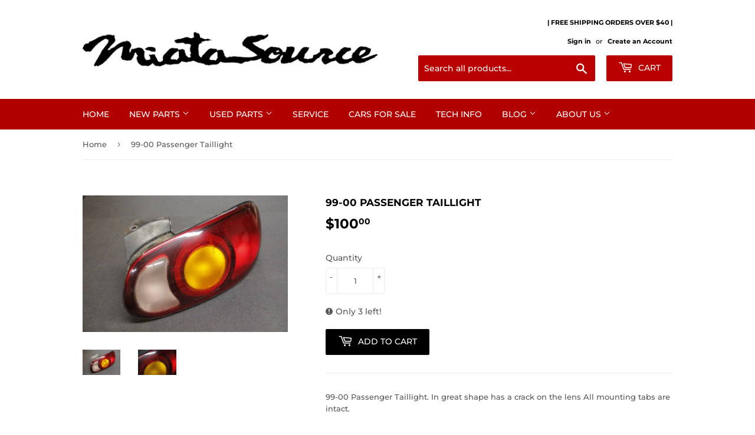

--- FILE ---
content_type: text/html; charset=utf-8
request_url: https://miata-source.com/products/99-00-passenger-taillight
body_size: 28218
content:
<!doctype html>
<html class="no-touch no-js">

<head>
  <link rel="stylesheet" href="https://obscure-escarpment-2240.herokuapp.com/stylesheets/bcpo-front.css">
  <script>var bcpo_product={"id":1825097416768,"title":"99-00 Passenger Taillight","handle":"99-00-passenger-taillight","description":"\u003cp\u003e99-00 Passenger Taillight. In great shape has a crack on the lens All mounting tabs are intact.\u003c\/p\u003e\n\u003cp\u003ePart # NC1051150C \/ NC10-51-150C\u003c\/p\u003e","published_at":"2018-12-13T22:17:28-06:00","created_at":"2018-12-13T22:20:10-06:00","vendor":"MiataSource","type":"","tags":["NB EXTERIOR"],"price":10000,"price_min":10000,"price_max":10000,"available":true,"price_varies":false,"compare_at_price":null,"compare_at_price_min":0,"compare_at_price_max":0,"compare_at_price_varies":false,"variants":[{"id":18013040803904,"title":"Default Title","option1":"Default Title","option2":null,"option3":null,"sku":"","requires_shipping":true,"taxable":true,"featured_image":null,"available":true,"name":"99-00 Passenger Taillight","public_title":null,"options":["Default Title"],"price":10000,"weight":2268,"compare_at_price":null,"inventory_management":"shopify","barcode":"","requires_selling_plan":false,"selling_plan_allocations":[]}],"images":["\/\/miata-source.com\/cdn\/shop\/products\/MG_0382.JPG?v=1546469048","\/\/miata-source.com\/cdn\/shop\/products\/MG_0383.JPG?v=1546469054"],"featured_image":"\/\/miata-source.com\/cdn\/shop\/products\/MG_0382.JPG?v=1546469048","options":["Title"],"media":[{"alt":"NC1051150C \/ NC10-51-150C","id":3394340847734,"position":1,"preview_image":{"aspect_ratio":1.5,"height":3456,"width":5184,"src":"\/\/miata-source.com\/cdn\/shop\/products\/MG_0382.JPG?v=1546469048"},"aspect_ratio":1.5,"height":3456,"media_type":"image","src":"\/\/miata-source.com\/cdn\/shop\/products\/MG_0382.JPG?v=1546469048","width":5184},{"alt":"NC1051150C \/ NC10-51-150C","id":3394346516598,"position":2,"preview_image":{"aspect_ratio":1.5,"height":3456,"width":5184,"src":"\/\/miata-source.com\/cdn\/shop\/products\/MG_0383.JPG?v=1546469054"},"aspect_ratio":1.5,"height":3456,"media_type":"image","src":"\/\/miata-source.com\/cdn\/shop\/products\/MG_0383.JPG?v=1546469054","width":5184}],"requires_selling_plan":false,"selling_plan_groups":[],"content":"\u003cp\u003e99-00 Passenger Taillight. In great shape has a crack on the lens All mounting tabs are intact.\u003c\/p\u003e\n\u003cp\u003ePart # NC1051150C \/ NC10-51-150C\u003c\/p\u003e"};  var bcpo_settings={"fallback":"default","auto_select":"on","load_main_image":"on","replaceImage":"on","border_style":"round","tooltips":"show","sold_out_style":"transparent","theme":"light","jumbo_colors":"medium","jumbo_images":"medium","circle_swatches":"","inventory_style":"amazon","override_ajax":"on","add_price_addons":"on","theme2":"off","money_format2":"${{amount}} USD","money_format_without_currency":"${{amount}}","show_currency":"off","file_upload_warning":"off","global_auto_image_options":"","global_color_options":"","global_colors":[{"key":"","value":"ecf42f"}],"shop_currency":"USD"};var inventory_quantity = [];inventory_quantity.push(3);if(bcpo_product) { for (var i = 0; i < bcpo_product.variants.length; i += 1) { bcpo_product.variants[i].inventory_quantity = inventory_quantity[i]; }}window.bcpo = window.bcpo || {}; bcpo.cart = {"note":null,"attributes":{},"original_total_price":0,"total_price":0,"total_discount":0,"total_weight":0.0,"item_count":0,"items":[],"requires_shipping":false,"currency":"USD","items_subtotal_price":0,"cart_level_discount_applications":[],"checkout_charge_amount":0}; bcpo.ogFormData = FormData;</script>


<!-- SEO - All in One -->
<title>99-00 Passenger Taillight</title>
<meta name="description" content="99-00 Passenger Taillight. In great shape has a crack on the lens All mounting tabs are intact. Part # NC1051150C / NC10-51-150C" /> 
<meta name="robots" content="index"> 
<meta name="robots" content="follow">

 
<script type="application/ld+json">
{
	"@context": "http://schema.org",
	"@type": "Organization",
	"url": "http://miata-source.com"}
</script>

<script type="application/ld+json">
{
  "@context": "http://www.schema.org",
  "@type": "Store","name": "MiataSource","url": "https://miata-source.com","description": "MiataSource specializes in New, Used, and Original Parts for all Miatas. Located in Princeton, Minnesota. We offer OEM parts, maintenance kits, aftermarket parts and our own original parts. Zach Visker has been full time Miata Speciality Mechanic for 4 years. ","priceRange":"0-500"
,"telephone": "763-228-5196","address": {
    "@type": "PostalAddress","streetAddress": "AddressDrop","addressLocality": "Princeton","addressRegion": "Minnesota","postalCode": "55371","addressCountry": "United States"},"geo": {
    "@type": "GeoCoordinates",
    "latitude": "45.55547440000001",
    "longitude": "-93.74020089999999"
  }}
</script> 
<script type="application/ld+json">
{
   "@context": "http://schema.org",
   "@type": "WebSite",
   "url": "https://miata-source.com/",
   "potentialAction": {
     "@type": "SearchAction",
     "target": "https://miata-source.com/search?q={search_term_string}",
     "query-input": "required name=search_term_string"
   }
}
</script> 
<script type="application/ld+json">
{
	"@context": "http://schema.org",
	"@type": "Product",
    "brand": {
		"@type": "Brand",
		"name": "MiataSource"
	},
	"@id" : "https:\/\/miata-source.com\/products\/99-00-passenger-taillight",
	"sku": "",
	"description": "99-00 Passenger Taillight. In great shape has a crack on the lens All mounting tabs are intact. Part # NC1051150C \/ NC10-51-150C",
	"url": "https:\/\/miata-source.com\/products\/99-00-passenger-taillight",
	"name": "99-00 Passenger Taillight","image": "https://miata-source.com/cdn/shop/products/MG_0382_grande.JPG?v=1546469048","offers": {
		"@type": "Offer",
		"url" :"https:\/\/miata-source.com\/products\/99-00-passenger-taillight",		
        "image": "https://miata-source.com/cdn/shop/products/MG_0382_grande.JPG?v=1546469048",		
        "sku" :"",
		"price": "100.00",
		"priceCurrency": "USD",
		"availability": "InStock"
	}}
</script> 
<!-- End - SEO - All in One -->

  <meta name="google-site-verification" content="naFR-sHzj9F1fzl_Sb1e_aEJyvP9k9THqrFZ25KX4uk" />
  <script>(function(H){H.className=H.className.replace(/\bno-js\b/,'js')})(document.documentElement)</script>
  <!-- Basic page needs ================================================== -->
  <meta charset="utf-8">
  <meta http-equiv="X-UA-Compatible" content="IE=edge,chrome=1">

  
  <link rel="shortcut icon" href="//miata-source.com/cdn/shop/files/10208468476010482_32x32.png?v=1613518658" type="image/png" />
  

  <!-- Title and description ================================================== -->
  <title>
  99-00 Passenger Taillight &ndash; MiataSource
  </title>

  
    <meta name="description" content="99-00 Passenger Taillight. In great shape has a crack on the lens All mounting tabs are intact. Part # NC1051150C / NC10-51-150C">
  

  <!-- Product meta ================================================== -->
  <!-- /snippets/social-meta-tags.liquid -->




<meta property="og:site_name" content="MiataSource">
<meta property="og:url" content="https://miata-source.com/products/99-00-passenger-taillight">
<meta property="og:title" content="99-00 Passenger Taillight">
<meta property="og:type" content="product">
<meta property="og:description" content="99-00 Passenger Taillight. In great shape has a crack on the lens All mounting tabs are intact. Part # NC1051150C / NC10-51-150C">

  <meta property="og:price:amount" content="100.00">
  <meta property="og:price:currency" content="USD">

<meta property="og:image" content="http://miata-source.com/cdn/shop/products/MG_0382_1200x1200.JPG?v=1546469048"><meta property="og:image" content="http://miata-source.com/cdn/shop/products/MG_0383_1200x1200.JPG?v=1546469054">
<meta property="og:image:secure_url" content="https://miata-source.com/cdn/shop/products/MG_0382_1200x1200.JPG?v=1546469048"><meta property="og:image:secure_url" content="https://miata-source.com/cdn/shop/products/MG_0383_1200x1200.JPG?v=1546469054">


<meta name="twitter:card" content="summary_large_image">
<meta name="twitter:title" content="99-00 Passenger Taillight">
<meta name="twitter:description" content="99-00 Passenger Taillight. In great shape has a crack on the lens All mounting tabs are intact. Part # NC1051150C / NC10-51-150C">


  <!-- Helpers ================================================== -->
  <link rel="canonical" href="https://miata-source.com/products/99-00-passenger-taillight">
  <meta name="viewport" content="width=device-width,initial-scale=1">

  <!-- CSS ================================================== -->
  <link href="//miata-source.com/cdn/shop/t/3/assets/theme.scss.css?v=122282957519194309101762892902" rel="stylesheet" type="text/css" media="all" />

  <!-- Header hook for plugins ================================================== -->
  <script>window.performance && window.performance.mark && window.performance.mark('shopify.content_for_header.start');</script><meta name="google-site-verification" content="naFR-sHzj9F1fzl_Sb1e_aEJyvP9k9THqrFZ25KX4uk">
<meta name="facebook-domain-verification" content="ohih1r0i3ovrmzvbswa2otzk0y011j">
<meta id="shopify-digital-wallet" name="shopify-digital-wallet" content="/3857186880/digital_wallets/dialog">
<meta name="shopify-checkout-api-token" content="d02cddf65f789aa0fb2daee1fc9e4745">
<meta id="in-context-paypal-metadata" data-shop-id="3857186880" data-venmo-supported="false" data-environment="production" data-locale="en_US" data-paypal-v4="true" data-currency="USD">
<link rel="alternate" type="application/json+oembed" href="https://miata-source.com/products/99-00-passenger-taillight.oembed">
<script async="async" src="/checkouts/internal/preloads.js?locale=en-US"></script>
<link rel="preconnect" href="https://shop.app" crossorigin="anonymous">
<script async="async" src="https://shop.app/checkouts/internal/preloads.js?locale=en-US&shop_id=3857186880" crossorigin="anonymous"></script>
<script id="apple-pay-shop-capabilities" type="application/json">{"shopId":3857186880,"countryCode":"US","currencyCode":"USD","merchantCapabilities":["supports3DS"],"merchantId":"gid:\/\/shopify\/Shop\/3857186880","merchantName":"MiataSource","requiredBillingContactFields":["postalAddress","email"],"requiredShippingContactFields":["postalAddress","email"],"shippingType":"shipping","supportedNetworks":["visa","masterCard","amex","discover","elo","jcb"],"total":{"type":"pending","label":"MiataSource","amount":"1.00"},"shopifyPaymentsEnabled":true,"supportsSubscriptions":true}</script>
<script id="shopify-features" type="application/json">{"accessToken":"d02cddf65f789aa0fb2daee1fc9e4745","betas":["rich-media-storefront-analytics"],"domain":"miata-source.com","predictiveSearch":true,"shopId":3857186880,"locale":"en"}</script>
<script>var Shopify = Shopify || {};
Shopify.shop = "miatasources.myshopify.com";
Shopify.locale = "en";
Shopify.currency = {"active":"USD","rate":"1.0"};
Shopify.country = "US";
Shopify.theme = {"name":"Live Store Don't Mess Up","id":36707893312,"schema_name":"Supply","schema_version":"7.2.3","theme_store_id":679,"role":"main"};
Shopify.theme.handle = "null";
Shopify.theme.style = {"id":null,"handle":null};
Shopify.cdnHost = "miata-source.com/cdn";
Shopify.routes = Shopify.routes || {};
Shopify.routes.root = "/";</script>
<script type="module">!function(o){(o.Shopify=o.Shopify||{}).modules=!0}(window);</script>
<script>!function(o){function n(){var o=[];function n(){o.push(Array.prototype.slice.apply(arguments))}return n.q=o,n}var t=o.Shopify=o.Shopify||{};t.loadFeatures=n(),t.autoloadFeatures=n()}(window);</script>
<script>
  window.ShopifyPay = window.ShopifyPay || {};
  window.ShopifyPay.apiHost = "shop.app\/pay";
  window.ShopifyPay.redirectState = null;
</script>
<script id="shop-js-analytics" type="application/json">{"pageType":"product"}</script>
<script defer="defer" async type="module" src="//miata-source.com/cdn/shopifycloud/shop-js/modules/v2/client.init-shop-cart-sync_DtuiiIyl.en.esm.js"></script>
<script defer="defer" async type="module" src="//miata-source.com/cdn/shopifycloud/shop-js/modules/v2/chunk.common_CUHEfi5Q.esm.js"></script>
<script type="module">
  await import("//miata-source.com/cdn/shopifycloud/shop-js/modules/v2/client.init-shop-cart-sync_DtuiiIyl.en.esm.js");
await import("//miata-source.com/cdn/shopifycloud/shop-js/modules/v2/chunk.common_CUHEfi5Q.esm.js");

  window.Shopify.SignInWithShop?.initShopCartSync?.({"fedCMEnabled":true,"windoidEnabled":true});

</script>
<script>
  window.Shopify = window.Shopify || {};
  if (!window.Shopify.featureAssets) window.Shopify.featureAssets = {};
  window.Shopify.featureAssets['shop-js'] = {"shop-cart-sync":["modules/v2/client.shop-cart-sync_DFoTY42P.en.esm.js","modules/v2/chunk.common_CUHEfi5Q.esm.js"],"init-fed-cm":["modules/v2/client.init-fed-cm_D2UNy1i2.en.esm.js","modules/v2/chunk.common_CUHEfi5Q.esm.js"],"init-shop-email-lookup-coordinator":["modules/v2/client.init-shop-email-lookup-coordinator_BQEe2rDt.en.esm.js","modules/v2/chunk.common_CUHEfi5Q.esm.js"],"shop-cash-offers":["modules/v2/client.shop-cash-offers_3CTtReFF.en.esm.js","modules/v2/chunk.common_CUHEfi5Q.esm.js","modules/v2/chunk.modal_BewljZkx.esm.js"],"shop-button":["modules/v2/client.shop-button_C6oxCjDL.en.esm.js","modules/v2/chunk.common_CUHEfi5Q.esm.js"],"init-windoid":["modules/v2/client.init-windoid_5pix8xhK.en.esm.js","modules/v2/chunk.common_CUHEfi5Q.esm.js"],"avatar":["modules/v2/client.avatar_BTnouDA3.en.esm.js"],"init-shop-cart-sync":["modules/v2/client.init-shop-cart-sync_DtuiiIyl.en.esm.js","modules/v2/chunk.common_CUHEfi5Q.esm.js"],"shop-toast-manager":["modules/v2/client.shop-toast-manager_BYv_8cH1.en.esm.js","modules/v2/chunk.common_CUHEfi5Q.esm.js"],"pay-button":["modules/v2/client.pay-button_FnF9EIkY.en.esm.js","modules/v2/chunk.common_CUHEfi5Q.esm.js"],"shop-login-button":["modules/v2/client.shop-login-button_CH1KUpOf.en.esm.js","modules/v2/chunk.common_CUHEfi5Q.esm.js","modules/v2/chunk.modal_BewljZkx.esm.js"],"init-customer-accounts-sign-up":["modules/v2/client.init-customer-accounts-sign-up_aj7QGgYS.en.esm.js","modules/v2/client.shop-login-button_CH1KUpOf.en.esm.js","modules/v2/chunk.common_CUHEfi5Q.esm.js","modules/v2/chunk.modal_BewljZkx.esm.js"],"init-shop-for-new-customer-accounts":["modules/v2/client.init-shop-for-new-customer-accounts_NbnYRf_7.en.esm.js","modules/v2/client.shop-login-button_CH1KUpOf.en.esm.js","modules/v2/chunk.common_CUHEfi5Q.esm.js","modules/v2/chunk.modal_BewljZkx.esm.js"],"init-customer-accounts":["modules/v2/client.init-customer-accounts_ppedhqCH.en.esm.js","modules/v2/client.shop-login-button_CH1KUpOf.en.esm.js","modules/v2/chunk.common_CUHEfi5Q.esm.js","modules/v2/chunk.modal_BewljZkx.esm.js"],"shop-follow-button":["modules/v2/client.shop-follow-button_CMIBBa6u.en.esm.js","modules/v2/chunk.common_CUHEfi5Q.esm.js","modules/v2/chunk.modal_BewljZkx.esm.js"],"lead-capture":["modules/v2/client.lead-capture_But0hIyf.en.esm.js","modules/v2/chunk.common_CUHEfi5Q.esm.js","modules/v2/chunk.modal_BewljZkx.esm.js"],"checkout-modal":["modules/v2/client.checkout-modal_BBxc70dQ.en.esm.js","modules/v2/chunk.common_CUHEfi5Q.esm.js","modules/v2/chunk.modal_BewljZkx.esm.js"],"shop-login":["modules/v2/client.shop-login_hM3Q17Kl.en.esm.js","modules/v2/chunk.common_CUHEfi5Q.esm.js","modules/v2/chunk.modal_BewljZkx.esm.js"],"payment-terms":["modules/v2/client.payment-terms_CAtGlQYS.en.esm.js","modules/v2/chunk.common_CUHEfi5Q.esm.js","modules/v2/chunk.modal_BewljZkx.esm.js"]};
</script>
<script>(function() {
  var isLoaded = false;
  function asyncLoad() {
    if (isLoaded) return;
    isLoaded = true;
    var urls = ["\/\/www.powr.io\/powr.js?powr-token=miatasources.myshopify.com\u0026external-type=shopify\u0026shop=miatasources.myshopify.com","\/\/www.powr.io\/powr.js?powr-token=miatasources.myshopify.com\u0026external-type=shopify\u0026shop=miatasources.myshopify.com","https:\/\/cdn.shopify.com\/s\/files\/1\/0038\/5718\/6880\/t\/3\/assets\/bis_3857186880.js?v=1626451208\u0026shop=miatasources.myshopify.com","\/\/cdn.shopify.com\/proxy\/8ee1762678d37fc1ab98921e851e5d940e6d54ec638ea59bf3302b1079ccad6c\/obscure-escarpment-2240.herokuapp.com\/js\/best_custom_product_options.js?shop=miatasources.myshopify.com\u0026sp-cache-control=cHVibGljLCBtYXgtYWdlPTkwMA"];
    for (var i = 0; i < urls.length; i++) {
      var s = document.createElement('script');
      s.type = 'text/javascript';
      s.async = true;
      s.src = urls[i];
      var x = document.getElementsByTagName('script')[0];
      x.parentNode.insertBefore(s, x);
    }
  };
  if(window.attachEvent) {
    window.attachEvent('onload', asyncLoad);
  } else {
    window.addEventListener('load', asyncLoad, false);
  }
})();</script>
<script id="__st">var __st={"a":3857186880,"offset":-21600,"reqid":"e48fd9ec-aa2f-4dd5-b89e-0109dca75a6b-1767113446","pageurl":"miata-source.com\/products\/99-00-passenger-taillight","u":"f7a5fe80742c","p":"product","rtyp":"product","rid":1825097416768};</script>
<script>window.ShopifyPaypalV4VisibilityTracking = true;</script>
<script id="captcha-bootstrap">!function(){'use strict';const t='contact',e='account',n='new_comment',o=[[t,t],['blogs',n],['comments',n],[t,'customer']],c=[[e,'customer_login'],[e,'guest_login'],[e,'recover_customer_password'],[e,'create_customer']],r=t=>t.map((([t,e])=>`form[action*='/${t}']:not([data-nocaptcha='true']) input[name='form_type'][value='${e}']`)).join(','),a=t=>()=>t?[...document.querySelectorAll(t)].map((t=>t.form)):[];function s(){const t=[...o],e=r(t);return a(e)}const i='password',u='form_key',d=['recaptcha-v3-token','g-recaptcha-response','h-captcha-response',i],f=()=>{try{return window.sessionStorage}catch{return}},m='__shopify_v',_=t=>t.elements[u];function p(t,e,n=!1){try{const o=window.sessionStorage,c=JSON.parse(o.getItem(e)),{data:r}=function(t){const{data:e,action:n}=t;return t[m]||n?{data:e,action:n}:{data:t,action:n}}(c);for(const[e,n]of Object.entries(r))t.elements[e]&&(t.elements[e].value=n);n&&o.removeItem(e)}catch(o){console.error('form repopulation failed',{error:o})}}const l='form_type',E='cptcha';function T(t){t.dataset[E]=!0}const w=window,h=w.document,L='Shopify',v='ce_forms',y='captcha';let A=!1;((t,e)=>{const n=(g='f06e6c50-85a8-45c8-87d0-21a2b65856fe',I='https://cdn.shopify.com/shopifycloud/storefront-forms-hcaptcha/ce_storefront_forms_captcha_hcaptcha.v1.5.2.iife.js',D={infoText:'Protected by hCaptcha',privacyText:'Privacy',termsText:'Terms'},(t,e,n)=>{const o=w[L][v],c=o.bindForm;if(c)return c(t,g,e,D).then(n);var r;o.q.push([[t,g,e,D],n]),r=I,A||(h.body.append(Object.assign(h.createElement('script'),{id:'captcha-provider',async:!0,src:r})),A=!0)});var g,I,D;w[L]=w[L]||{},w[L][v]=w[L][v]||{},w[L][v].q=[],w[L][y]=w[L][y]||{},w[L][y].protect=function(t,e){n(t,void 0,e),T(t)},Object.freeze(w[L][y]),function(t,e,n,w,h,L){const[v,y,A,g]=function(t,e,n){const i=e?o:[],u=t?c:[],d=[...i,...u],f=r(d),m=r(i),_=r(d.filter((([t,e])=>n.includes(e))));return[a(f),a(m),a(_),s()]}(w,h,L),I=t=>{const e=t.target;return e instanceof HTMLFormElement?e:e&&e.form},D=t=>v().includes(t);t.addEventListener('submit',(t=>{const e=I(t);if(!e)return;const n=D(e)&&!e.dataset.hcaptchaBound&&!e.dataset.recaptchaBound,o=_(e),c=g().includes(e)&&(!o||!o.value);(n||c)&&t.preventDefault(),c&&!n&&(function(t){try{if(!f())return;!function(t){const e=f();if(!e)return;const n=_(t);if(!n)return;const o=n.value;o&&e.removeItem(o)}(t);const e=Array.from(Array(32),(()=>Math.random().toString(36)[2])).join('');!function(t,e){_(t)||t.append(Object.assign(document.createElement('input'),{type:'hidden',name:u})),t.elements[u].value=e}(t,e),function(t,e){const n=f();if(!n)return;const o=[...t.querySelectorAll(`input[type='${i}']`)].map((({name:t})=>t)),c=[...d,...o],r={};for(const[a,s]of new FormData(t).entries())c.includes(a)||(r[a]=s);n.setItem(e,JSON.stringify({[m]:1,action:t.action,data:r}))}(t,e)}catch(e){console.error('failed to persist form',e)}}(e),e.submit())}));const S=(t,e)=>{t&&!t.dataset[E]&&(n(t,e.some((e=>e===t))),T(t))};for(const o of['focusin','change'])t.addEventListener(o,(t=>{const e=I(t);D(e)&&S(e,y())}));const B=e.get('form_key'),M=e.get(l),P=B&&M;t.addEventListener('DOMContentLoaded',(()=>{const t=y();if(P)for(const e of t)e.elements[l].value===M&&p(e,B);[...new Set([...A(),...v().filter((t=>'true'===t.dataset.shopifyCaptcha))])].forEach((e=>S(e,t)))}))}(h,new URLSearchParams(w.location.search),n,t,e,['guest_login'])})(!0,!0)}();</script>
<script integrity="sha256-4kQ18oKyAcykRKYeNunJcIwy7WH5gtpwJnB7kiuLZ1E=" data-source-attribution="shopify.loadfeatures" defer="defer" src="//miata-source.com/cdn/shopifycloud/storefront/assets/storefront/load_feature-a0a9edcb.js" crossorigin="anonymous"></script>
<script crossorigin="anonymous" defer="defer" src="//miata-source.com/cdn/shopifycloud/storefront/assets/shopify_pay/storefront-65b4c6d7.js?v=20250812"></script>
<script data-source-attribution="shopify.dynamic_checkout.dynamic.init">var Shopify=Shopify||{};Shopify.PaymentButton=Shopify.PaymentButton||{isStorefrontPortableWallets:!0,init:function(){window.Shopify.PaymentButton.init=function(){};var t=document.createElement("script");t.src="https://miata-source.com/cdn/shopifycloud/portable-wallets/latest/portable-wallets.en.js",t.type="module",document.head.appendChild(t)}};
</script>
<script data-source-attribution="shopify.dynamic_checkout.buyer_consent">
  function portableWalletsHideBuyerConsent(e){var t=document.getElementById("shopify-buyer-consent"),n=document.getElementById("shopify-subscription-policy-button");t&&n&&(t.classList.add("hidden"),t.setAttribute("aria-hidden","true"),n.removeEventListener("click",e))}function portableWalletsShowBuyerConsent(e){var t=document.getElementById("shopify-buyer-consent"),n=document.getElementById("shopify-subscription-policy-button");t&&n&&(t.classList.remove("hidden"),t.removeAttribute("aria-hidden"),n.addEventListener("click",e))}window.Shopify?.PaymentButton&&(window.Shopify.PaymentButton.hideBuyerConsent=portableWalletsHideBuyerConsent,window.Shopify.PaymentButton.showBuyerConsent=portableWalletsShowBuyerConsent);
</script>
<script data-source-attribution="shopify.dynamic_checkout.cart.bootstrap">document.addEventListener("DOMContentLoaded",(function(){function t(){return document.querySelector("shopify-accelerated-checkout-cart, shopify-accelerated-checkout")}if(t())Shopify.PaymentButton.init();else{new MutationObserver((function(e,n){t()&&(Shopify.PaymentButton.init(),n.disconnect())})).observe(document.body,{childList:!0,subtree:!0})}}));
</script>
<link id="shopify-accelerated-checkout-styles" rel="stylesheet" media="screen" href="https://miata-source.com/cdn/shopifycloud/portable-wallets/latest/accelerated-checkout-backwards-compat.css" crossorigin="anonymous">
<style id="shopify-accelerated-checkout-cart">
        #shopify-buyer-consent {
  margin-top: 1em;
  display: inline-block;
  width: 100%;
}

#shopify-buyer-consent.hidden {
  display: none;
}

#shopify-subscription-policy-button {
  background: none;
  border: none;
  padding: 0;
  text-decoration: underline;
  font-size: inherit;
  cursor: pointer;
}

#shopify-subscription-policy-button::before {
  box-shadow: none;
}

      </style>

<script>window.performance && window.performance.mark && window.performance.mark('shopify.content_for_header.end');</script>
  <script id="vopo-head">(function () { if (((document.documentElement.innerHTML.includes('asyncLoad') && !document.documentElement.innerHTML.includes('\/obscure' + '-escarpment-2240')) || (window.bcpo && bcpo.disabled)) && !window.location.href.match(/[&?]yesbcpo/)) return; var script = document.createElement('script'); script.src = "https://obscure-escarpment-2240.herokuapp.com/js/best_custom_product_options.js?shop=miatasources.myshopify.com"; var vopoHead = document.getElementById('vopo-head'); vopoHead.parentNode.insertBefore(script, vopoHead); })();</script>

  
  

  <script src="//miata-source.com/cdn/shop/t/3/assets/jquery-2.2.3.min.js?v=58211863146907186831543008159" type="text/javascript"></script>

  <script src="//miata-source.com/cdn/shop/t/3/assets/lazysizes.min.js?v=8147953233334221341543008160" async="async"></script>
  <script src="//miata-source.com/cdn/shop/t/3/assets/vendor.js?v=106177282645720727331543745859" defer="defer"></script>
  <script src="//miata-source.com/cdn/shop/t/3/assets/theme.js?v=44202447189188672501543745859" defer="defer"></script>


<link rel="stylesheet" href="//miata-source.com/cdn/shop/t/3/assets/sca-pp.css?v=26248894406678077071569273504">
 <script>
  
  SCAPPShop = {};
    
  </script>
<script src="//miata-source.com/cdn/shop/t/3/assets/sca-pp-initial.js?v=49689960381037627731664229921" type="text/javascript"></script>
   
<!-- "snippets/hulkcode_common.liquid" was not rendered, the associated app was uninstalled --><script src='https://volumediscount.hulkapps.com/hulkcode.js' defer='defer'></script><script type="text/javascript">
  //BOOSTER APPS COMMON JS CODE
  window.BoosterApps = window.BoosterApps || {};
  window.BoosterApps.common = window.BoosterApps.common || {};
  window.BoosterApps.common.shop = {
    permanent_domain: 'miatasources.myshopify.com',
    currency: "USD",
    money_format: "${{amount}}",
    id: 3857186880
  };
  

  window.BoosterApps.common.template = 'product';
  window.BoosterApps.common.cart = {};
  window.BoosterApps.common.vapid_public_key = "BO5RJ2FA8w6MW2Qt1_MKSFtoVpVjUMLYkHb2arb7zZxEaYGTMuLvmZGabSHj8q0EwlzLWBAcAU_0z-z9Xps8kF8=";

  window.BoosterApps.cs_app_url = "/apps/ba_fb_app";

  window.BoosterApps.global_config = {"asset_urls":{"loy":{"init_js":"https:\/\/cdn.shopify.com\/s\/files\/1\/0194\/1736\/6592\/t\/1\/assets\/ba_loy_init.js?v=1632863839","widget_js":"https:\/\/cdn.shopify.com\/s\/files\/1\/0194\/1736\/6592\/t\/1\/assets\/ba_loy_widget.js?v=1633625915","widget_css":"https:\/\/cdn.shopify.com\/s\/files\/1\/0194\/1736\/6592\/t\/1\/assets\/ba_loy_widget.css?v=1630424861"},"rev":{"init_js":null,"widget_js":null,"modal_js":null,"widget_css":null,"modal_css":null},"pu":{"init_js":"https:\/\/cdn.shopify.com\/s\/files\/1\/0194\/1736\/6592\/t\/1\/assets\/ba_pu_init.js?v=1620495683"},"bis":{"init_js":"https:\/\/cdn.shopify.com\/s\/files\/1\/0194\/1736\/6592\/t\/1\/assets\/ba_bis_init.js?v=1633795418","modal_js":"https:\/\/cdn.shopify.com\/s\/files\/1\/0194\/1736\/6592\/t\/1\/assets\/ba_bis_modal.js?v=1633795421","modal_css":"https:\/\/cdn.shopify.com\/s\/files\/1\/0194\/1736\/6592\/t\/1\/assets\/ba_bis_modal.css?v=1620346071"},"widgets":{},"global":{"helper_js":"https:\/\/cdn.shopify.com\/s\/files\/1\/0194\/1736\/6592\/t\/1\/assets\/ba_tracking.js?v=1629925706"}},"proxy_paths":{"bis":"\/apps\/ba_fb_app","app_metrics":"\/apps\/ba_fb_app\/app_metrics","push_subscription":"\/apps\/ba_fb_app\/push"},"aat":["bis"],"uat":true,"pv":false,"bam":false};




    window.BoosterApps.bis_config = {"restock_title":"Your item is back in stock 🎉","restock_body":"Click here to complete your purchase","email_subject":"[product_title] is now available from [shop_name]","email_header_bg_color":"#4e9de0","email_header_text_color":"#ffffff","email_header_text":"[product_title]","email_header_buy":"Buy Now","email_header_subheader_text":"is now available from [shop_name]","email_body_headline_color":"#4e9de0","email_body_background_color":"#ffffff","email_body_text_color":"#333333","email_body_link_color":"#4e9de0","email_body_headline_text":"[product_title]","email_body_content_text":"The product availability you subscribed to is now available! Click the button below to place your order","email_buy_button_bg_color":"#4e9de0","email_buy_button_text_color":"#ffffff","email_buy_button_caption_text":"Buy Now","email_footer_text_color":"#bbbbbb","email_footer_link_color":"#4e9de0","email_footer_content_text":"","widget_button_enabled":"1","widget_button_caption_text":"NOTIFY WHEN AVAILABLE","widget_button_text_size":"16","widget_button_position":"left_bottom","widget_button_corner_offset":"100","widget_button_bg_color":"#c62828","widget_button_text_color":"#ffffff","widget_button_border_color":"","widget_button_border_radius":4,"widget_button_border_size":"","pre_order_enabled":false,"only_show_tracked_inventory":true,"modal_header_text":"NOTIFY ME WHEN AVAILABLE","modal_body_text":"Subscribe to this product to receive a notification once it becomes available","modal_email_address_label":"Email Address","modal_button_label":"Notify me when available","modal_footer_text":"You will receive a one time notification when the product becomes available. We won't share your info with anyone.","modal_close_button_tooltip":"","modal_quantity_req":false,"modal_quantity_req_label":"Quantity Required","modal_hide_dup_variants":"0","modal_reg_complete_text":"Notification saved","modal_invalid_email_text":"The email address you entered is invalid","modal_already_reg_text":"Already registered for this product","modal_quantity_invalid_text":"","modal_bg_color":"#ffffff","modal_text_color":"#333333","modal_close_button_color":"","modal_overlay_tint_color":"","modal_button_text_color":"#ffffff","modal_button_bg_color":"#4ed14e","modal_success_msg_text_color":"#3c763d","modal_success_msg_bg_color":"#dff0d8","modal_error_msg_text_color":"#a94442","modal_error_msg_bg_color":"#f2dede","modal_channel_text_color":"#ffffff","modal_channel_bg_color":"#4ed14e","modal_accepts_marketing":"Subscribe me to news and offers (optional)","modal_receive_push_notification":"Receive Push Notification","instant_notifications_enabled":false,"instant_notification_emails":"","max_instant_notifications":5,"email_summary_enabled":false,"email_summary_emails":"","email_summary_last_sent_at":"","customer_checkbox_enabled":false,"customer_checkbox_default":false,"customer_checkbox_label":"Add me to the store mailing list","email_body_img_size":100,"booster_option_selector":"","uses_radio":false,"notification_min_quantity":"1","notifications_enabled":"1","notification_order":"first","custom_css":"","back_in_stock_email_settings":{"title":"{{product_title}} is now available to order from {{shop_name}}","enabled":0,"subject":"Your item is back in stock 🎉","subtext":"","subtitle":"Click below to place your order.","button_text":"Order Now","subscription_source":"You were sent this email because you requested a back in stock notification for this item"},"email_enabled":true};
    window.BoosterApps.bis_config.domain_name = "boosterapps.com/apps/back-in-stock";

  for (i = 0; i < window.localStorage.length; i++) {
    var key = window.localStorage.key(i);
    if (key.slice(0,10) === "ba_msg_sub") {
      window.BoosterApps.can_update_cart = true;
    }
  }

  
    if (window.BoosterApps.common.template == 'product'){
      window.BoosterApps.common.product = {
        id: 1825097416768, price: 10000, handle: "99-00-passenger-taillight", tags: ["NB EXTERIOR"],
        available: true, title: "99-00 Passenger Taillight", variants: [{"id":18013040803904,"title":"Default Title","option1":"Default Title","option2":null,"option3":null,"sku":"","requires_shipping":true,"taxable":true,"featured_image":null,"available":true,"name":"99-00 Passenger Taillight","public_title":null,"options":["Default Title"],"price":10000,"weight":2268,"compare_at_price":null,"inventory_management":"shopify","barcode":"","requires_selling_plan":false,"selling_plan_allocations":[]}]
      };
      window.BoosterApps.common.product.review_data = null;
    }
  

</script>


<script type="text/javascript">
  !function(e){var t={};function r(n){if(t[n])return t[n].exports;var o=t[n]={i:n,l:!1,exports:{}};return e[n].call(o.exports,o,o.exports,r),o.l=!0,o.exports}r.m=e,r.c=t,r.d=function(e,t,n){r.o(e,t)||Object.defineProperty(e,t,{enumerable:!0,get:n})},r.r=function(e){"undefined"!==typeof Symbol&&Symbol.toStringTag&&Object.defineProperty(e,Symbol.toStringTag,{value:"Module"}),Object.defineProperty(e,"__esModule",{value:!0})},r.t=function(e,t){if(1&t&&(e=r(e)),8&t)return e;if(4&t&&"object"===typeof e&&e&&e.__esModule)return e;var n=Object.create(null);if(r.r(n),Object.defineProperty(n,"default",{enumerable:!0,value:e}),2&t&&"string"!=typeof e)for(var o in e)r.d(n,o,function(t){return e[t]}.bind(null,o));return n},r.n=function(e){var t=e&&e.__esModule?function(){return e.default}:function(){return e};return r.d(t,"a",t),t},r.o=function(e,t){return Object.prototype.hasOwnProperty.call(e,t)},r.p="https://boosterapps.com/apps/back-in-stock/packs/",r(r.s=19)}({19:function(e,t){}});
//# sourceMappingURL=application-ad7371c519d11e7fca41.js.map

  //Global snippet for Booster Apps
  //this is updated automatically - do not edit manually.

  function loadScript(src, defer, done) {
    var js = document.createElement('script');
    js.src = src;
    js.defer = defer;
    js.onload = function(){done();};
    js.onerror = function(){
      done(new Error('Failed to load script ' + src));
    };
    document.head.appendChild(js);
  }

  function browserSupportsAllFeatures() {
    return window.Promise && window.fetch && window.Symbol;
  }

  if (browserSupportsAllFeatures()) {
    main();
  } else {
    loadScript('https://polyfill-fastly.net/v3/polyfill.min.js?features=Promise,fetch', true, main);
  }

  function loadAppScripts(){


      loadScript(window.BoosterApps.global_config.asset_urls.bis.init_js, true, function(){});

  }

  function main(err) {
    //isolate the scope
    loadScript(window.BoosterApps.global_config.asset_urls.global.helper_js, false, loadAppScripts);
  }
</script>

<link href="https://cdn.shopify.com/extensions/0199a438-2b43-7d72-ba8c-f8472dfb5cdc/promotion-popup-allnew-26/assets/popup-main.css" rel="stylesheet" type="text/css" media="all">
<link href="https://monorail-edge.shopifysvc.com" rel="dns-prefetch">
<script>(function(){if ("sendBeacon" in navigator && "performance" in window) {try {var session_token_from_headers = performance.getEntriesByType('navigation')[0].serverTiming.find(x => x.name == '_s').description;} catch {var session_token_from_headers = undefined;}var session_cookie_matches = document.cookie.match(/_shopify_s=([^;]*)/);var session_token_from_cookie = session_cookie_matches && session_cookie_matches.length === 2 ? session_cookie_matches[1] : "";var session_token = session_token_from_headers || session_token_from_cookie || "";function handle_abandonment_event(e) {var entries = performance.getEntries().filter(function(entry) {return /monorail-edge.shopifysvc.com/.test(entry.name);});if (!window.abandonment_tracked && entries.length === 0) {window.abandonment_tracked = true;var currentMs = Date.now();var navigation_start = performance.timing.navigationStart;var payload = {shop_id: 3857186880,url: window.location.href,navigation_start,duration: currentMs - navigation_start,session_token,page_type: "product"};window.navigator.sendBeacon("https://monorail-edge.shopifysvc.com/v1/produce", JSON.stringify({schema_id: "online_store_buyer_site_abandonment/1.1",payload: payload,metadata: {event_created_at_ms: currentMs,event_sent_at_ms: currentMs}}));}}window.addEventListener('pagehide', handle_abandonment_event);}}());</script>
<script id="web-pixels-manager-setup">(function e(e,d,r,n,o){if(void 0===o&&(o={}),!Boolean(null===(a=null===(i=window.Shopify)||void 0===i?void 0:i.analytics)||void 0===a?void 0:a.replayQueue)){var i,a;window.Shopify=window.Shopify||{};var t=window.Shopify;t.analytics=t.analytics||{};var s=t.analytics;s.replayQueue=[],s.publish=function(e,d,r){return s.replayQueue.push([e,d,r]),!0};try{self.performance.mark("wpm:start")}catch(e){}var l=function(){var e={modern:/Edge?\/(1{2}[4-9]|1[2-9]\d|[2-9]\d{2}|\d{4,})\.\d+(\.\d+|)|Firefox\/(1{2}[4-9]|1[2-9]\d|[2-9]\d{2}|\d{4,})\.\d+(\.\d+|)|Chrom(ium|e)\/(9{2}|\d{3,})\.\d+(\.\d+|)|(Maci|X1{2}).+ Version\/(15\.\d+|(1[6-9]|[2-9]\d|\d{3,})\.\d+)([,.]\d+|)( \(\w+\)|)( Mobile\/\w+|) Safari\/|Chrome.+OPR\/(9{2}|\d{3,})\.\d+\.\d+|(CPU[ +]OS|iPhone[ +]OS|CPU[ +]iPhone|CPU IPhone OS|CPU iPad OS)[ +]+(15[._]\d+|(1[6-9]|[2-9]\d|\d{3,})[._]\d+)([._]\d+|)|Android:?[ /-](13[3-9]|1[4-9]\d|[2-9]\d{2}|\d{4,})(\.\d+|)(\.\d+|)|Android.+Firefox\/(13[5-9]|1[4-9]\d|[2-9]\d{2}|\d{4,})\.\d+(\.\d+|)|Android.+Chrom(ium|e)\/(13[3-9]|1[4-9]\d|[2-9]\d{2}|\d{4,})\.\d+(\.\d+|)|SamsungBrowser\/([2-9]\d|\d{3,})\.\d+/,legacy:/Edge?\/(1[6-9]|[2-9]\d|\d{3,})\.\d+(\.\d+|)|Firefox\/(5[4-9]|[6-9]\d|\d{3,})\.\d+(\.\d+|)|Chrom(ium|e)\/(5[1-9]|[6-9]\d|\d{3,})\.\d+(\.\d+|)([\d.]+$|.*Safari\/(?![\d.]+ Edge\/[\d.]+$))|(Maci|X1{2}).+ Version\/(10\.\d+|(1[1-9]|[2-9]\d|\d{3,})\.\d+)([,.]\d+|)( \(\w+\)|)( Mobile\/\w+|) Safari\/|Chrome.+OPR\/(3[89]|[4-9]\d|\d{3,})\.\d+\.\d+|(CPU[ +]OS|iPhone[ +]OS|CPU[ +]iPhone|CPU IPhone OS|CPU iPad OS)[ +]+(10[._]\d+|(1[1-9]|[2-9]\d|\d{3,})[._]\d+)([._]\d+|)|Android:?[ /-](13[3-9]|1[4-9]\d|[2-9]\d{2}|\d{4,})(\.\d+|)(\.\d+|)|Mobile Safari.+OPR\/([89]\d|\d{3,})\.\d+\.\d+|Android.+Firefox\/(13[5-9]|1[4-9]\d|[2-9]\d{2}|\d{4,})\.\d+(\.\d+|)|Android.+Chrom(ium|e)\/(13[3-9]|1[4-9]\d|[2-9]\d{2}|\d{4,})\.\d+(\.\d+|)|Android.+(UC? ?Browser|UCWEB|U3)[ /]?(15\.([5-9]|\d{2,})|(1[6-9]|[2-9]\d|\d{3,})\.\d+)\.\d+|SamsungBrowser\/(5\.\d+|([6-9]|\d{2,})\.\d+)|Android.+MQ{2}Browser\/(14(\.(9|\d{2,})|)|(1[5-9]|[2-9]\d|\d{3,})(\.\d+|))(\.\d+|)|K[Aa][Ii]OS\/(3\.\d+|([4-9]|\d{2,})\.\d+)(\.\d+|)/},d=e.modern,r=e.legacy,n=navigator.userAgent;return n.match(d)?"modern":n.match(r)?"legacy":"unknown"}(),u="modern"===l?"modern":"legacy",c=(null!=n?n:{modern:"",legacy:""})[u],f=function(e){return[e.baseUrl,"/wpm","/b",e.hashVersion,"modern"===e.buildTarget?"m":"l",".js"].join("")}({baseUrl:d,hashVersion:r,buildTarget:u}),m=function(e){var d=e.version,r=e.bundleTarget,n=e.surface,o=e.pageUrl,i=e.monorailEndpoint;return{emit:function(e){var a=e.status,t=e.errorMsg,s=(new Date).getTime(),l=JSON.stringify({metadata:{event_sent_at_ms:s},events:[{schema_id:"web_pixels_manager_load/3.1",payload:{version:d,bundle_target:r,page_url:o,status:a,surface:n,error_msg:t},metadata:{event_created_at_ms:s}}]});if(!i)return console&&console.warn&&console.warn("[Web Pixels Manager] No Monorail endpoint provided, skipping logging."),!1;try{return self.navigator.sendBeacon.bind(self.navigator)(i,l)}catch(e){}var u=new XMLHttpRequest;try{return u.open("POST",i,!0),u.setRequestHeader("Content-Type","text/plain"),u.send(l),!0}catch(e){return console&&console.warn&&console.warn("[Web Pixels Manager] Got an unhandled error while logging to Monorail."),!1}}}}({version:r,bundleTarget:l,surface:e.surface,pageUrl:self.location.href,monorailEndpoint:e.monorailEndpoint});try{o.browserTarget=l,function(e){var d=e.src,r=e.async,n=void 0===r||r,o=e.onload,i=e.onerror,a=e.sri,t=e.scriptDataAttributes,s=void 0===t?{}:t,l=document.createElement("script"),u=document.querySelector("head"),c=document.querySelector("body");if(l.async=n,l.src=d,a&&(l.integrity=a,l.crossOrigin="anonymous"),s)for(var f in s)if(Object.prototype.hasOwnProperty.call(s,f))try{l.dataset[f]=s[f]}catch(e){}if(o&&l.addEventListener("load",o),i&&l.addEventListener("error",i),u)u.appendChild(l);else{if(!c)throw new Error("Did not find a head or body element to append the script");c.appendChild(l)}}({src:f,async:!0,onload:function(){if(!function(){var e,d;return Boolean(null===(d=null===(e=window.Shopify)||void 0===e?void 0:e.analytics)||void 0===d?void 0:d.initialized)}()){var d=window.webPixelsManager.init(e)||void 0;if(d){var r=window.Shopify.analytics;r.replayQueue.forEach((function(e){var r=e[0],n=e[1],o=e[2];d.publishCustomEvent(r,n,o)})),r.replayQueue=[],r.publish=d.publishCustomEvent,r.visitor=d.visitor,r.initialized=!0}}},onerror:function(){return m.emit({status:"failed",errorMsg:"".concat(f," has failed to load")})},sri:function(e){var d=/^sha384-[A-Za-z0-9+/=]+$/;return"string"==typeof e&&d.test(e)}(c)?c:"",scriptDataAttributes:o}),m.emit({status:"loading"})}catch(e){m.emit({status:"failed",errorMsg:(null==e?void 0:e.message)||"Unknown error"})}}})({shopId: 3857186880,storefrontBaseUrl: "https://miata-source.com",extensionsBaseUrl: "https://extensions.shopifycdn.com/cdn/shopifycloud/web-pixels-manager",monorailEndpoint: "https://monorail-edge.shopifysvc.com/unstable/produce_batch",surface: "storefront-renderer",enabledBetaFlags: ["2dca8a86","a0d5f9d2"],webPixelsConfigList: [{"id":"719913215","configuration":"{\"config\":\"{\\\"pixel_id\\\":\\\"GT-PHGHF9TR\\\",\\\"target_country\\\":\\\"US\\\",\\\"gtag_events\\\":[{\\\"type\\\":\\\"view_item\\\",\\\"action_label\\\":\\\"MC-SDCCE91X6W\\\"},{\\\"type\\\":\\\"purchase\\\",\\\"action_label\\\":\\\"MC-SDCCE91X6W\\\"},{\\\"type\\\":\\\"page_view\\\",\\\"action_label\\\":\\\"MC-SDCCE91X6W\\\"}],\\\"enable_monitoring_mode\\\":false}\"}","eventPayloadVersion":"v1","runtimeContext":"OPEN","scriptVersion":"b2a88bafab3e21179ed38636efcd8a93","type":"APP","apiClientId":1780363,"privacyPurposes":[],"dataSharingAdjustments":{"protectedCustomerApprovalScopes":["read_customer_address","read_customer_email","read_customer_name","read_customer_personal_data","read_customer_phone"]}},{"id":"79134975","eventPayloadVersion":"v1","runtimeContext":"LAX","scriptVersion":"1","type":"CUSTOM","privacyPurposes":["ANALYTICS"],"name":"Google Analytics tag (migrated)"},{"id":"shopify-app-pixel","configuration":"{}","eventPayloadVersion":"v1","runtimeContext":"STRICT","scriptVersion":"0450","apiClientId":"shopify-pixel","type":"APP","privacyPurposes":["ANALYTICS","MARKETING"]},{"id":"shopify-custom-pixel","eventPayloadVersion":"v1","runtimeContext":"LAX","scriptVersion":"0450","apiClientId":"shopify-pixel","type":"CUSTOM","privacyPurposes":["ANALYTICS","MARKETING"]}],isMerchantRequest: false,initData: {"shop":{"name":"MiataSource","paymentSettings":{"currencyCode":"USD"},"myshopifyDomain":"miatasources.myshopify.com","countryCode":"US","storefrontUrl":"https:\/\/miata-source.com"},"customer":null,"cart":null,"checkout":null,"productVariants":[{"price":{"amount":100.0,"currencyCode":"USD"},"product":{"title":"99-00 Passenger Taillight","vendor":"MiataSource","id":"1825097416768","untranslatedTitle":"99-00 Passenger Taillight","url":"\/products\/99-00-passenger-taillight","type":""},"id":"18013040803904","image":{"src":"\/\/miata-source.com\/cdn\/shop\/products\/MG_0382.JPG?v=1546469048"},"sku":"","title":"Default Title","untranslatedTitle":"Default Title"}],"purchasingCompany":null},},"https://miata-source.com/cdn","da62cc92w68dfea28pcf9825a4m392e00d0",{"modern":"","legacy":""},{"shopId":"3857186880","storefrontBaseUrl":"https:\/\/miata-source.com","extensionBaseUrl":"https:\/\/extensions.shopifycdn.com\/cdn\/shopifycloud\/web-pixels-manager","surface":"storefront-renderer","enabledBetaFlags":"[\"2dca8a86\", \"a0d5f9d2\"]","isMerchantRequest":"false","hashVersion":"da62cc92w68dfea28pcf9825a4m392e00d0","publish":"custom","events":"[[\"page_viewed\",{}],[\"product_viewed\",{\"productVariant\":{\"price\":{\"amount\":100.0,\"currencyCode\":\"USD\"},\"product\":{\"title\":\"99-00 Passenger Taillight\",\"vendor\":\"MiataSource\",\"id\":\"1825097416768\",\"untranslatedTitle\":\"99-00 Passenger Taillight\",\"url\":\"\/products\/99-00-passenger-taillight\",\"type\":\"\"},\"id\":\"18013040803904\",\"image\":{\"src\":\"\/\/miata-source.com\/cdn\/shop\/products\/MG_0382.JPG?v=1546469048\"},\"sku\":\"\",\"title\":\"Default Title\",\"untranslatedTitle\":\"Default Title\"}}]]"});</script><script>
  window.ShopifyAnalytics = window.ShopifyAnalytics || {};
  window.ShopifyAnalytics.meta = window.ShopifyAnalytics.meta || {};
  window.ShopifyAnalytics.meta.currency = 'USD';
  var meta = {"product":{"id":1825097416768,"gid":"gid:\/\/shopify\/Product\/1825097416768","vendor":"MiataSource","type":"","handle":"99-00-passenger-taillight","variants":[{"id":18013040803904,"price":10000,"name":"99-00 Passenger Taillight","public_title":null,"sku":""}],"remote":false},"page":{"pageType":"product","resourceType":"product","resourceId":1825097416768,"requestId":"e48fd9ec-aa2f-4dd5-b89e-0109dca75a6b-1767113446"}};
  for (var attr in meta) {
    window.ShopifyAnalytics.meta[attr] = meta[attr];
  }
</script>
<script class="analytics">
  (function () {
    var customDocumentWrite = function(content) {
      var jquery = null;

      if (window.jQuery) {
        jquery = window.jQuery;
      } else if (window.Checkout && window.Checkout.$) {
        jquery = window.Checkout.$;
      }

      if (jquery) {
        jquery('body').append(content);
      }
    };

    var hasLoggedConversion = function(token) {
      if (token) {
        return document.cookie.indexOf('loggedConversion=' + token) !== -1;
      }
      return false;
    }

    var setCookieIfConversion = function(token) {
      if (token) {
        var twoMonthsFromNow = new Date(Date.now());
        twoMonthsFromNow.setMonth(twoMonthsFromNow.getMonth() + 2);

        document.cookie = 'loggedConversion=' + token + '; expires=' + twoMonthsFromNow;
      }
    }

    var trekkie = window.ShopifyAnalytics.lib = window.trekkie = window.trekkie || [];
    if (trekkie.integrations) {
      return;
    }
    trekkie.methods = [
      'identify',
      'page',
      'ready',
      'track',
      'trackForm',
      'trackLink'
    ];
    trekkie.factory = function(method) {
      return function() {
        var args = Array.prototype.slice.call(arguments);
        args.unshift(method);
        trekkie.push(args);
        return trekkie;
      };
    };
    for (var i = 0; i < trekkie.methods.length; i++) {
      var key = trekkie.methods[i];
      trekkie[key] = trekkie.factory(key);
    }
    trekkie.load = function(config) {
      trekkie.config = config || {};
      trekkie.config.initialDocumentCookie = document.cookie;
      var first = document.getElementsByTagName('script')[0];
      var script = document.createElement('script');
      script.type = 'text/javascript';
      script.onerror = function(e) {
        var scriptFallback = document.createElement('script');
        scriptFallback.type = 'text/javascript';
        scriptFallback.onerror = function(error) {
                var Monorail = {
      produce: function produce(monorailDomain, schemaId, payload) {
        var currentMs = new Date().getTime();
        var event = {
          schema_id: schemaId,
          payload: payload,
          metadata: {
            event_created_at_ms: currentMs,
            event_sent_at_ms: currentMs
          }
        };
        return Monorail.sendRequest("https://" + monorailDomain + "/v1/produce", JSON.stringify(event));
      },
      sendRequest: function sendRequest(endpointUrl, payload) {
        // Try the sendBeacon API
        if (window && window.navigator && typeof window.navigator.sendBeacon === 'function' && typeof window.Blob === 'function' && !Monorail.isIos12()) {
          var blobData = new window.Blob([payload], {
            type: 'text/plain'
          });

          if (window.navigator.sendBeacon(endpointUrl, blobData)) {
            return true;
          } // sendBeacon was not successful

        } // XHR beacon

        var xhr = new XMLHttpRequest();

        try {
          xhr.open('POST', endpointUrl);
          xhr.setRequestHeader('Content-Type', 'text/plain');
          xhr.send(payload);
        } catch (e) {
          console.log(e);
        }

        return false;
      },
      isIos12: function isIos12() {
        return window.navigator.userAgent.lastIndexOf('iPhone; CPU iPhone OS 12_') !== -1 || window.navigator.userAgent.lastIndexOf('iPad; CPU OS 12_') !== -1;
      }
    };
    Monorail.produce('monorail-edge.shopifysvc.com',
      'trekkie_storefront_load_errors/1.1',
      {shop_id: 3857186880,
      theme_id: 36707893312,
      app_name: "storefront",
      context_url: window.location.href,
      source_url: "//miata-source.com/cdn/s/trekkie.storefront.8f32c7f0b513e73f3235c26245676203e1209161.min.js"});

        };
        scriptFallback.async = true;
        scriptFallback.src = '//miata-source.com/cdn/s/trekkie.storefront.8f32c7f0b513e73f3235c26245676203e1209161.min.js';
        first.parentNode.insertBefore(scriptFallback, first);
      };
      script.async = true;
      script.src = '//miata-source.com/cdn/s/trekkie.storefront.8f32c7f0b513e73f3235c26245676203e1209161.min.js';
      first.parentNode.insertBefore(script, first);
    };
    trekkie.load(
      {"Trekkie":{"appName":"storefront","development":false,"defaultAttributes":{"shopId":3857186880,"isMerchantRequest":null,"themeId":36707893312,"themeCityHash":"12975714230860802631","contentLanguage":"en","currency":"USD","eventMetadataId":"4d9806cc-9987-4553-8712-2f86c75f5bf1"},"isServerSideCookieWritingEnabled":true,"monorailRegion":"shop_domain","enabledBetaFlags":["65f19447"]},"Session Attribution":{},"S2S":{"facebookCapiEnabled":false,"source":"trekkie-storefront-renderer","apiClientId":580111}}
    );

    var loaded = false;
    trekkie.ready(function() {
      if (loaded) return;
      loaded = true;

      window.ShopifyAnalytics.lib = window.trekkie;

      var originalDocumentWrite = document.write;
      document.write = customDocumentWrite;
      try { window.ShopifyAnalytics.merchantGoogleAnalytics.call(this); } catch(error) {};
      document.write = originalDocumentWrite;

      window.ShopifyAnalytics.lib.page(null,{"pageType":"product","resourceType":"product","resourceId":1825097416768,"requestId":"e48fd9ec-aa2f-4dd5-b89e-0109dca75a6b-1767113446","shopifyEmitted":true});

      var match = window.location.pathname.match(/checkouts\/(.+)\/(thank_you|post_purchase)/)
      var token = match? match[1]: undefined;
      if (!hasLoggedConversion(token)) {
        setCookieIfConversion(token);
        window.ShopifyAnalytics.lib.track("Viewed Product",{"currency":"USD","variantId":18013040803904,"productId":1825097416768,"productGid":"gid:\/\/shopify\/Product\/1825097416768","name":"99-00 Passenger Taillight","price":"100.00","sku":"","brand":"MiataSource","variant":null,"category":"","nonInteraction":true,"remote":false},undefined,undefined,{"shopifyEmitted":true});
      window.ShopifyAnalytics.lib.track("monorail:\/\/trekkie_storefront_viewed_product\/1.1",{"currency":"USD","variantId":18013040803904,"productId":1825097416768,"productGid":"gid:\/\/shopify\/Product\/1825097416768","name":"99-00 Passenger Taillight","price":"100.00","sku":"","brand":"MiataSource","variant":null,"category":"","nonInteraction":true,"remote":false,"referer":"https:\/\/miata-source.com\/products\/99-00-passenger-taillight"});
      }
    });


        var eventsListenerScript = document.createElement('script');
        eventsListenerScript.async = true;
        eventsListenerScript.src = "//miata-source.com/cdn/shopifycloud/storefront/assets/shop_events_listener-3da45d37.js";
        document.getElementsByTagName('head')[0].appendChild(eventsListenerScript);

})();</script>
  <script>
  if (!window.ga || (window.ga && typeof window.ga !== 'function')) {
    window.ga = function ga() {
      (window.ga.q = window.ga.q || []).push(arguments);
      if (window.Shopify && window.Shopify.analytics && typeof window.Shopify.analytics.publish === 'function') {
        window.Shopify.analytics.publish("ga_stub_called", {}, {sendTo: "google_osp_migration"});
      }
      console.error("Shopify's Google Analytics stub called with:", Array.from(arguments), "\nSee https://help.shopify.com/manual/promoting-marketing/pixels/pixel-migration#google for more information.");
    };
    if (window.Shopify && window.Shopify.analytics && typeof window.Shopify.analytics.publish === 'function') {
      window.Shopify.analytics.publish("ga_stub_initialized", {}, {sendTo: "google_osp_migration"});
    }
  }
</script>
<script
  defer
  src="https://miata-source.com/cdn/shopifycloud/perf-kit/shopify-perf-kit-2.1.2.min.js"
  data-application="storefront-renderer"
  data-shop-id="3857186880"
  data-render-region="gcp-us-central1"
  data-page-type="product"
  data-theme-instance-id="36707893312"
  data-theme-name="Supply"
  data-theme-version="7.2.3"
  data-monorail-region="shop_domain"
  data-resource-timing-sampling-rate="10"
  data-shs="true"
  data-shs-beacon="true"
  data-shs-export-with-fetch="true"
  data-shs-logs-sample-rate="1"
  data-shs-beacon-endpoint="https://miata-source.com/api/collect"
></script>
</head>
  
<body id="99-00-passenger-taillight" class="template-product" >

  <div id="shopify-section-header" class="shopify-section header-section"><header class="site-header" role="banner" data-section-id="header" data-section-type="header-section">
  <div class="wrapper">

    <div class="grid--full">
      <div class="grid-item large--one-half">
        
          <div class="h1 header-logo" itemscope itemtype="http://schema.org/Organization">
        
          
          

          <a href="/" itemprop="url">
            <div class="lazyload__image-wrapper no-js header-logo__image" style="max-width:550px;">
              <div style="padding-top:12.446657183499289%;">
                <img class="lazyload js"
                  data-src="//miata-source.com/cdn/shop/files/MiataSourceSticker_2_{width}x.png?v=1613518465"
                  data-widths="[180, 360, 540, 720, 900, 1080, 1296, 1512, 1728, 2048]"
                  data-aspectratio="8.034285714285714"
                  data-sizes="auto"
                  alt="MiataSource"
                  style="width:550px;">
              </div>
            </div>
            <noscript>
              
              <img src="//miata-source.com/cdn/shop/files/MiataSourceSticker_2_550x.png?v=1613518465"
                srcset="//miata-source.com/cdn/shop/files/MiataSourceSticker_2_550x.png?v=1613518465 1x, //miata-source.com/cdn/shop/files/MiataSourceSticker_2_550x@2x.png?v=1613518465 2x"
                alt="MiataSource"
                itemprop="logo"
                style="max-width:550px;">
            </noscript>
          </a>
          
        
          </div>
        
      </div>

      <div class="grid-item large--one-half text-center large--text-right">
        
          <div class="site-header--text-links">
            
              
                <a href="/pages/contact-us">
              

                <p>| FREE SHIPPING ORDERS OVER $40 |</p>

              
                </a>
              
            

            
              <span class="site-header--meta-links medium-down--hide">
                
                  <a href="https://miata-source.com/customer_authentication/redirect?locale=en&amp;region_country=US" id="customer_login_link">Sign in</a>
                  <span class="site-header--spacer">or</span>
                  <a href="https://shopify.com/3857186880/account?locale=en" id="customer_register_link">Create an Account</a>
                
              </span>
            
          </div>

          <br class="medium-down--hide">
        

        <form action="/search" method="get" class="search-bar" role="search">
  <input type="hidden" name="type" value="product">

  <input type="search" name="q" value="" placeholder="Search all products..." aria-label="Search all products...">
  <button type="submit" class="search-bar--submit icon-fallback-text">
    <span class="icon icon-search" aria-hidden="true"></span>
    <span class="fallback-text">Search</span>
  </button>
</form>


        <a href="/cart" class="header-cart-btn cart-toggle">
          <span class="icon icon-cart"></span>
          Cart <span class="cart-count cart-badge--desktop hidden-count">0</span>
        </a>
      </div>
    </div>

  </div>
</header>

<div id="mobileNavBar">
  <div class="display-table-cell">
    <button class="menu-toggle mobileNavBar-link" aria-controls="navBar" aria-expanded="false"><span class="icon icon-hamburger" aria-hidden="true"></span>Menu</button>
  </div>
  <div class="display-table-cell">
    <a href="/cart" class="cart-toggle mobileNavBar-link">
      <span class="icon icon-cart"></span>
      Cart <span class="cart-count hidden-count">0</span>
    </a>
  </div>
</div>

<nav class="nav-bar" id="navBar" role="navigation">
  <div class="wrapper">
    <form action="/search" method="get" class="search-bar" role="search">
  <input type="hidden" name="type" value="product">

  <input type="search" name="q" value="" placeholder="Search all products..." aria-label="Search all products...">
  <button type="submit" class="search-bar--submit icon-fallback-text">
    <span class="icon icon-search" aria-hidden="true"></span>
    <span class="fallback-text">Search</span>
  </button>
</form>

    <ul class="mobile-nav" id="MobileNav">
  
  
    
      <li>
        <a
          href="/"
          class="mobile-nav--link"
          data-meganav-type="child"
          >
            Home
        </a>
      </li>
    
  
    
      
      <li
        class="mobile-nav--has-dropdown "
        aria-haspopup="true">
        <a
          href="/collections"
          class="mobile-nav--link"
          data-meganav-type="parent"
          >
            New Parts
        </a>
        <button class="icon icon-arrow-down mobile-nav--button"
          aria-expanded="false"
          aria-label="New Parts Menu">
        </button>
        <ul
          id="MenuParent-2"
          class="mobile-nav--dropdown mobile-nav--has-grandchildren"
          data-meganav-dropdown>
          
            
            
              <li
                class="mobile-nav--has-dropdown mobile-nav--has-dropdown-grandchild "
                aria-haspopup="true">
                <a
                  href="/collections/miatasource-original-products"
                  class="mobile-nav--link"
                  data-meganav-type="parent"
                  >
                    MiataSource Products
                </a>
                <button class="icon icon-arrow-down mobile-nav--button"
                  aria-expanded="false"
                  aria-label="MiataSource Products Menu">
                </button>
                <ul
                  id="MenuChildren-2-1"
                  class="mobile-nav--dropdown-grandchild"
                  data-meganav-dropdown>
                  
                    <li>
                      <a
                        href="/collections/miatasource-cooling"
                        class="mobile-nav--link"
                        data-meganav-type="child"
                        >
                          Cooling
                        </a>
                    </li>
                  
                    <li>
                      <a
                        href="/collections/miatasource-drivetrain"
                        class="mobile-nav--link"
                        data-meganav-type="child"
                        >
                          Drivetrain
                        </a>
                    </li>
                  
                    <li>
                      <a
                        href="/collections/miatasource-electrical"
                        class="mobile-nav--link"
                        data-meganav-type="child"
                        >
                          Electrical
                        </a>
                    </li>
                  
                    <li>
                      <a
                        href="/collections/miatasource-exhaust"
                        class="mobile-nav--link"
                        data-meganav-type="child"
                        >
                          Exhaust
                        </a>
                    </li>
                  
                    <li>
                      <a
                        href="/collections/miatasource-hardware"
                        class="mobile-nav--link"
                        data-meganav-type="child"
                        >
                          Hardware
                        </a>
                    </li>
                  
                    <li>
                      <a
                        href="/collections/depowered-rack"
                        class="mobile-nav--link"
                        data-meganav-type="child"
                        >
                          Steering
                        </a>
                    </li>
                  
                </ul>
              </li>
            
          
            
            
              <li
                class="mobile-nav--has-dropdown mobile-nav--has-dropdown-grandchild "
                aria-haspopup="true">
                <a
                  href="/pages/new-parts"
                  class="mobile-nav--link"
                  data-meganav-type="parent"
                  >
                    NA (90-97)
                </a>
                <button class="icon icon-arrow-down mobile-nav--button"
                  aria-expanded="false"
                  aria-label="NA (90-97) Menu">
                </button>
                <ul
                  id="MenuChildren-2-2"
                  class="mobile-nav--dropdown-grandchild"
                  data-meganav-dropdown>
                  
                    <li>
                      <a
                        href="/collections/na-brakes-1"
                        class="mobile-nav--link"
                        data-meganav-type="child"
                        >
                          NA Brakes
                        </a>
                    </li>
                  
                    <li>
                      <a
                        href="/collections/na-cooling-1"
                        class="mobile-nav--link"
                        data-meganav-type="child"
                        >
                          NA Cooling
                        </a>
                    </li>
                  
                    <li>
                      <a
                        href="/collections/na-drivetrain-1"
                        class="mobile-nav--link"
                        data-meganav-type="child"
                        >
                          NA Drivetrain
                        </a>
                    </li>
                  
                    <li>
                      <a
                        href="/collections/na-electrical-1"
                        class="mobile-nav--link"
                        data-meganav-type="child"
                        >
                          NA Electrical 
                        </a>
                    </li>
                  
                    <li>
                      <a
                        href="/collections/engine"
                        class="mobile-nav--link"
                        data-meganav-type="child"
                        >
                          NA Engine
                        </a>
                    </li>
                  
                    <li>
                      <a
                        href="/collections/na-exhaust-1"
                        class="mobile-nav--link"
                        data-meganav-type="child"
                        >
                          NA Exhaust
                        </a>
                    </li>
                  
                    <li>
                      <a
                        href="/collections/na-exterior-1"
                        class="mobile-nav--link"
                        data-meganav-type="child"
                        >
                          NA Exterior
                        </a>
                    </li>
                  
                    <li>
                      <a
                        href="/collections/fluids"
                        class="mobile-nav--link"
                        data-meganav-type="child"
                        >
                          NA Fluids
                        </a>
                    </li>
                  
                    <li>
                      <a
                        href="/collections/na-fuel"
                        class="mobile-nav--link"
                        data-meganav-type="child"
                        >
                          NA Fuel/Air
                        </a>
                    </li>
                  
                    <li>
                      <a
                        href="/collections/na-ignition-1"
                        class="mobile-nav--link"
                        data-meganav-type="child"
                        >
                          NA Ignition
                        </a>
                    </li>
                  
                    <li>
                      <a
                        href="/collections/na-interior-1"
                        class="mobile-nav--link"
                        data-meganav-type="child"
                        >
                          NA Interior
                        </a>
                    </li>
                  
                    <li>
                      <a
                        href="/collections/na-steering-steering"
                        class="mobile-nav--link"
                        data-meganav-type="child"
                        >
                          NA Suspension/Steering
                        </a>
                    </li>
                  
                    <li>
                      <a
                        href="/collections/na-transmission"
                        class="mobile-nav--link"
                        data-meganav-type="child"
                        >
                          NA Transmission
                        </a>
                    </li>
                  
                </ul>
              </li>
            
          
            
            
              <li
                class="mobile-nav--has-dropdown mobile-nav--has-dropdown-grandchild "
                aria-haspopup="true">
                <a
                  href="/pages/new-parts"
                  class="mobile-nav--link"
                  data-meganav-type="parent"
                  >
                    NB (99-05)
                </a>
                <button class="icon icon-arrow-down mobile-nav--button"
                  aria-expanded="false"
                  aria-label="NB (99-05) Menu">
                </button>
                <ul
                  id="MenuChildren-2-3"
                  class="mobile-nav--dropdown-grandchild"
                  data-meganav-dropdown>
                  
                    <li>
                      <a
                        href="/collections/nb-brakes-1"
                        class="mobile-nav--link"
                        data-meganav-type="child"
                        >
                          NB Brakes
                        </a>
                    </li>
                  
                    <li>
                      <a
                        href="/collections/nb-cooling-1"
                        class="mobile-nav--link"
                        data-meganav-type="child"
                        >
                          NB Cooling
                        </a>
                    </li>
                  
                    <li>
                      <a
                        href="/collections/nb-drivetrain-1"
                        class="mobile-nav--link"
                        data-meganav-type="child"
                        >
                          NB Drivetrain
                        </a>
                    </li>
                  
                    <li>
                      <a
                        href="/collections/nb-electrical-1"
                        class="mobile-nav--link"
                        data-meganav-type="child"
                        >
                          NB Electrical 
                        </a>
                    </li>
                  
                    <li>
                      <a
                        href="/collections/engine-1"
                        class="mobile-nav--link"
                        data-meganav-type="child"
                        >
                          NB Engine
                        </a>
                    </li>
                  
                    <li>
                      <a
                        href="/collections/nb-exhaust-1"
                        class="mobile-nav--link"
                        data-meganav-type="child"
                        >
                          NB Exhaust
                        </a>
                    </li>
                  
                    <li>
                      <a
                        href="/collections/fluids"
                        class="mobile-nav--link"
                        data-meganav-type="child"
                        >
                          NB Fluids
                        </a>
                    </li>
                  
                    <li>
                      <a
                        href="/collections/nb-fuel"
                        class="mobile-nav--link"
                        data-meganav-type="child"
                        >
                          NB Fuel/Air
                        </a>
                    </li>
                  
                    <li>
                      <a
                        href="/collections/nb-ignition-1"
                        class="mobile-nav--link"
                        data-meganav-type="child"
                        >
                          NB Ignition
                        </a>
                    </li>
                  
                    <li>
                      <a
                        href="/collections/nb-interior-1"
                        class="mobile-nav--link"
                        data-meganav-type="child"
                        >
                          NB Interior
                        </a>
                    </li>
                  
                    <li>
                      <a
                        href="/collections/nb-suspension-steering"
                        class="mobile-nav--link"
                        data-meganav-type="child"
                        >
                          NB Suspension/Steering
                        </a>
                    </li>
                  
                    <li>
                      <a
                        href="/collections/nb-transmission"
                        class="mobile-nav--link"
                        data-meganav-type="child"
                        >
                          NB Transmission
                        </a>
                    </li>
                  
                </ul>
              </li>
            
          
            
            
              <li
                class="mobile-nav--has-dropdown mobile-nav--has-dropdown-grandchild "
                aria-haspopup="true">
                <a
                  href="/pages/new-parts"
                  class="mobile-nav--link"
                  data-meganav-type="parent"
                  >
                    NC (06-15)
                </a>
                <button class="icon icon-arrow-down mobile-nav--button"
                  aria-expanded="false"
                  aria-label="NC (06-15) Menu">
                </button>
                <ul
                  id="MenuChildren-2-4"
                  class="mobile-nav--dropdown-grandchild"
                  data-meganav-dropdown>
                  
                    <li>
                      <a
                        href="/collections/nc-engine"
                        class="mobile-nav--link"
                        data-meganav-type="child"
                        >
                          NC Engine
                        </a>
                    </li>
                  
                    <li>
                      <a
                        href="/collections/nc-exterior"
                        class="mobile-nav--link"
                        data-meganav-type="child"
                        >
                          NC Exterior
                        </a>
                    </li>
                  
                    <li>
                      <a
                        href="/collections/nc-fluids"
                        class="mobile-nav--link"
                        data-meganav-type="child"
                        >
                          NC Fluids
                        </a>
                    </li>
                  
                    <li>
                      <a
                        href="/collections/nc-fuel-air"
                        class="mobile-nav--link"
                        data-meganav-type="child"
                        >
                          NC Fuel/Air
                        </a>
                    </li>
                  
                    <li>
                      <a
                        href="/collections/nc-ignition"
                        class="mobile-nav--link"
                        data-meganav-type="child"
                        >
                          NC Ignition
                        </a>
                    </li>
                  
                    <li>
                      <a
                        href="/collections/nc-transmission"
                        class="mobile-nav--link"
                        data-meganav-type="child"
                        >
                          NC Transmission
                        </a>
                    </li>
                  
                </ul>
              </li>
            
          
            
            
              <li
                class="mobile-nav--has-dropdown mobile-nav--has-dropdown-grandchild "
                aria-haspopup="true">
                <a
                  href="/pages/new-parts"
                  class="mobile-nav--link"
                  data-meganav-type="parent"
                  >
                    ND (16+)
                </a>
                <button class="icon icon-arrow-down mobile-nav--button"
                  aria-expanded="false"
                  aria-label="ND (16+) Menu">
                </button>
                <ul
                  id="MenuChildren-2-5"
                  class="mobile-nav--dropdown-grandchild"
                  data-meganav-dropdown>
                  
                    <li>
                      <a
                        href="/collections/nd-engine"
                        class="mobile-nav--link"
                        data-meganav-type="child"
                        >
                          ND Engine
                        </a>
                    </li>
                  
                    <li>
                      <a
                        href="/collections/nd-exterior"
                        class="mobile-nav--link"
                        data-meganav-type="child"
                        >
                          ND Exterior
                        </a>
                    </li>
                  
                    <li>
                      <a
                        href="/collections/nd-fluids"
                        class="mobile-nav--link"
                        data-meganav-type="child"
                        >
                          ND Fluids
                        </a>
                    </li>
                  
                    <li>
                      <a
                        href="/collections/nd-fuel-air"
                        class="mobile-nav--link"
                        data-meganav-type="child"
                        >
                          ND Fuel/Air
                        </a>
                    </li>
                  
                    <li>
                      <a
                        href="/collections/nd-ignition"
                        class="mobile-nav--link"
                        data-meganav-type="child"
                        >
                          ND Ignition
                        </a>
                    </li>
                  
                </ul>
              </li>
            
          
            
              <li>
                <a
                  href="/collections/merchandise"
                  class="mobile-nav--link"
                  data-meganav-type="child"
                  >
                    Merchandise
                </a>
              </li>
            
          
            
              <li>
                <a
                  href="/collections/miata-collectibles"
                  class="mobile-nav--link"
                  data-meganav-type="child"
                  >
                    Collectibles
                </a>
              </li>
            
          
        </ul>
      </li>
    
  
    
      
      <li
        class="mobile-nav--has-dropdown "
        aria-haspopup="true">
        <a
          href="/search"
          class="mobile-nav--link"
          data-meganav-type="parent"
          >
            Used Parts
        </a>
        <button class="icon icon-arrow-down mobile-nav--button"
          aria-expanded="false"
          aria-label="Used Parts Menu">
        </button>
        <ul
          id="MenuParent-3"
          class="mobile-nav--dropdown mobile-nav--has-grandchildren"
          data-meganav-dropdown>
          
            
            
              <li
                class="mobile-nav--has-dropdown mobile-nav--has-dropdown-grandchild "
                aria-haspopup="true">
                <a
                  href="/collections"
                  class="mobile-nav--link"
                  data-meganav-type="parent"
                  >
                    NA 
                </a>
                <button class="icon icon-arrow-down mobile-nav--button"
                  aria-expanded="false"
                  aria-label="NA  Menu">
                </button>
                <ul
                  id="MenuChildren-3-1"
                  class="mobile-nav--dropdown-grandchild"
                  data-meganav-dropdown>
                  
                    <li>
                      <a
                        href="/collections/aftermarket"
                        class="mobile-nav--link"
                        data-meganav-type="child"
                        >
                          Aftermarket
                        </a>
                    </li>
                  
                    <li>
                      <a
                        href="/collections/na-ac-heat"
                        class="mobile-nav--link"
                        data-meganav-type="child"
                        >
                          AC/Heat
                        </a>
                    </li>
                  
                    <li>
                      <a
                        href="/collections/na-exterior"
                        class="mobile-nav--link"
                        data-meganav-type="child"
                        >
                          Body/Exterior
                        </a>
                    </li>
                  
                    <li>
                      <a
                        href="/collections/na-brakes"
                        class="mobile-nav--link"
                        data-meganav-type="child"
                        >
                          Brakes
                        </a>
                    </li>
                  
                    <li>
                      <a
                        href="/collections/na-cooling"
                        class="mobile-nav--link"
                        data-meganav-type="child"
                        >
                          Cooling
                        </a>
                    </li>
                  
                    <li>
                      <a
                        href="/collections/na-drivetrain"
                        class="mobile-nav--link"
                        data-meganav-type="child"
                        >
                          Drivetrain
                        </a>
                    </li>
                  
                    <li>
                      <a
                        href="/collections/na-electrical"
                        class="mobile-nav--link"
                        data-meganav-type="child"
                        >
                          Electrical
                        </a>
                    </li>
                  
                    <li>
                      <a
                        href="/collections/na-engine"
                        class="mobile-nav--link"
                        data-meganav-type="child"
                        >
                          Engine
                        </a>
                    </li>
                  
                    <li>
                      <a
                        href="/collections/na-exhaust"
                        class="mobile-nav--link"
                        data-meganav-type="child"
                        >
                          Exhaust
                        </a>
                    </li>
                  
                    <li>
                      <a
                        href="/collections/na-fuel-air"
                        class="mobile-nav--link"
                        data-meganav-type="child"
                        >
                          Fuel/Air
                        </a>
                    </li>
                  
                    <li>
                      <a
                        href="/collections/hardware"
                        class="mobile-nav--link"
                        data-meganav-type="child"
                        >
                          Hardware
                        </a>
                    </li>
                  
                    <li>
                      <a
                        href="/collections/na-ignition"
                        class="mobile-nav--link"
                        data-meganav-type="child"
                        >
                          Ignition
                        </a>
                    </li>
                  
                    <li>
                      <a
                        href="/collections/na-interior"
                        class="mobile-nav--link"
                        data-meganav-type="child"
                        >
                          Interior
                        </a>
                    </li>
                  
                    <li>
                      <a
                        href="/collections/na-steering-suspension"
                        class="mobile-nav--link"
                        data-meganav-type="child"
                        >
                          Steering/Suspension
                        </a>
                    </li>
                  
                    <li>
                      <a
                        href="/collections/na-wheels"
                        class="mobile-nav--link"
                        data-meganav-type="child"
                        >
                          Wheels
                        </a>
                    </li>
                  
                </ul>
              </li>
            
          
            
            
              <li
                class="mobile-nav--has-dropdown mobile-nav--has-dropdown-grandchild "
                aria-haspopup="true">
                <a
                  href="/collections/nb-ac-heat"
                  class="mobile-nav--link"
                  data-meganav-type="parent"
                  >
                    NB
                </a>
                <button class="icon icon-arrow-down mobile-nav--button"
                  aria-expanded="false"
                  aria-label="NB Menu">
                </button>
                <ul
                  id="MenuChildren-3-2"
                  class="mobile-nav--dropdown-grandchild"
                  data-meganav-dropdown>
                  
                    <li>
                      <a
                        href="/collections/aftermarket"
                        class="mobile-nav--link"
                        data-meganav-type="child"
                        >
                          Aftermarket
                        </a>
                    </li>
                  
                    <li>
                      <a
                        href="/collections/nb-ac-heat"
                        class="mobile-nav--link"
                        data-meganav-type="child"
                        >
                          AC/Heat
                        </a>
                    </li>
                  
                    <li>
                      <a
                        href="/collections/nb-body-exterior"
                        class="mobile-nav--link"
                        data-meganav-type="child"
                        >
                          Body/Exterior
                        </a>
                    </li>
                  
                    <li>
                      <a
                        href="/collections/nb-brakes"
                        class="mobile-nav--link"
                        data-meganav-type="child"
                        >
                          Brakes
                        </a>
                    </li>
                  
                    <li>
                      <a
                        href="/collections/nb-cooling"
                        class="mobile-nav--link"
                        data-meganav-type="child"
                        >
                          Cooling
                        </a>
                    </li>
                  
                    <li>
                      <a
                        href="/collections/nb-drivetrain"
                        class="mobile-nav--link"
                        data-meganav-type="child"
                        >
                          Drivetrain
                        </a>
                    </li>
                  
                    <li>
                      <a
                        href="/collections/nb-electrical"
                        class="mobile-nav--link"
                        data-meganav-type="child"
                        >
                          Electrical
                        </a>
                    </li>
                  
                    <li>
                      <a
                        href="/collections/nb-engine"
                        class="mobile-nav--link"
                        data-meganav-type="child"
                        >
                          Engine
                        </a>
                    </li>
                  
                    <li>
                      <a
                        href="/collections/nb-exhaust"
                        class="mobile-nav--link"
                        data-meganav-type="child"
                        >
                          Exhaust
                        </a>
                    </li>
                  
                    <li>
                      <a
                        href="/collections/nb-fuel-air"
                        class="mobile-nav--link"
                        data-meganav-type="child"
                        >
                          Fuel/Air
                        </a>
                    </li>
                  
                    <li>
                      <a
                        href="/collections/hardware"
                        class="mobile-nav--link"
                        data-meganav-type="child"
                        >
                          Hardware
                        </a>
                    </li>
                  
                    <li>
                      <a
                        href="/collections/nb-ignition"
                        class="mobile-nav--link"
                        data-meganav-type="child"
                        >
                          Ignition
                        </a>
                    </li>
                  
                    <li>
                      <a
                        href="/collections/nb-interior"
                        class="mobile-nav--link"
                        data-meganav-type="child"
                        >
                          Interior
                        </a>
                    </li>
                  
                    <li>
                      <a
                        href="/collections/nb-steering-suspension"
                        class="mobile-nav--link"
                        data-meganav-type="child"
                        >
                          Steering/Suspension
                        </a>
                    </li>
                  
                    <li>
                      <a
                        href="/collections/nb-wheels"
                        class="mobile-nav--link"
                        data-meganav-type="child"
                        >
                          Wheels
                        </a>
                    </li>
                  
                </ul>
              </li>
            
          
            
            
              <li
                class="mobile-nav--has-dropdown mobile-nav--has-dropdown-grandchild "
                aria-haspopup="true">
                <a
                  href="/collections"
                  class="mobile-nav--link"
                  data-meganav-type="parent"
                  >
                    NC
                </a>
                <button class="icon icon-arrow-down mobile-nav--button"
                  aria-expanded="false"
                  aria-label="NC Menu">
                </button>
                <ul
                  id="MenuChildren-3-3"
                  class="mobile-nav--dropdown-grandchild"
                  data-meganav-dropdown>
                  
                    <li>
                      <a
                        href="/collections/nc-aftermarket"
                        class="mobile-nav--link"
                        data-meganav-type="child"
                        >
                          Aftermarket
                        </a>
                    </li>
                  
                    <li>
                      <a
                        href="/collections/nc-ac-heat"
                        class="mobile-nav--link"
                        data-meganav-type="child"
                        >
                          AC/Heat
                        </a>
                    </li>
                  
                    <li>
                      <a
                        href="/collections/nc-body"
                        class="mobile-nav--link"
                        data-meganav-type="child"
                        >
                          Body/Exterior
                        </a>
                    </li>
                  
                    <li>
                      <a
                        href="/collections/nc-brakes"
                        class="mobile-nav--link"
                        data-meganav-type="child"
                        >
                          Brakes
                        </a>
                    </li>
                  
                    <li>
                      <a
                        href="/collections/nc-cooling-1"
                        class="mobile-nav--link"
                        data-meganav-type="child"
                        >
                          Cooling
                        </a>
                    </li>
                  
                    <li>
                      <a
                        href="/collections/nc-drivetrain"
                        class="mobile-nav--link"
                        data-meganav-type="child"
                        >
                          Drivetrain
                        </a>
                    </li>
                  
                    <li>
                      <a
                        href="/collections/nc-electrical"
                        class="mobile-nav--link"
                        data-meganav-type="child"
                        >
                          Electrical
                        </a>
                    </li>
                  
                    <li>
                      <a
                        href="/collections/nc-engine-1"
                        class="mobile-nav--link"
                        data-meganav-type="child"
                        >
                          Engine
                        </a>
                    </li>
                  
                    <li>
                      <a
                        href="/collections/nc-exhaust"
                        class="mobile-nav--link"
                        data-meganav-type="child"
                        >
                          Exhaust
                        </a>
                    </li>
                  
                    <li>
                      <a
                        href="/collections/nc-fuel-air-1"
                        class="mobile-nav--link"
                        data-meganav-type="child"
                        >
                          Fuel/Air
                        </a>
                    </li>
                  
                    <li>
                      <a
                        href="/collections/nc-hardware"
                        class="mobile-nav--link"
                        data-meganav-type="child"
                        >
                          Hardware
                        </a>
                    </li>
                  
                    <li>
                      <a
                        href="/collections/nc-ignition-1"
                        class="mobile-nav--link"
                        data-meganav-type="child"
                        >
                          Ignition
                        </a>
                    </li>
                  
                    <li>
                      <a
                        href="/collections/nc-interior"
                        class="mobile-nav--link"
                        data-meganav-type="child"
                        >
                          Interior
                        </a>
                    </li>
                  
                    <li>
                      <a
                        href="/collections/nc-steering-suspension"
                        class="mobile-nav--link"
                        data-meganav-type="child"
                        >
                          Steering/Suspension
                        </a>
                    </li>
                  
                    <li>
                      <a
                        href="/collections/nc-wheels"
                        class="mobile-nav--link"
                        data-meganav-type="child"
                        >
                          Wheels
                        </a>
                    </li>
                  
                </ul>
              </li>
            
          
            
              <li>
                <a
                  href="/collections/nd-used"
                  class="mobile-nav--link"
                  data-meganav-type="child"
                  >
                    ND
                </a>
              </li>
            
          
            
              <li>
                <a
                  href="/collections/rare-special-edition"
                  class="mobile-nav--link"
                  data-meganav-type="child"
                  >
                    Rare Parts
                </a>
              </li>
            
          
            
              <li>
                <a
                  href="/blogs/parts-cars"
                  class="mobile-nav--link"
                  data-meganav-type="child"
                  >
                    Parts Cars
                </a>
              </li>
            
          
        </ul>
      </li>
    
  
    
      <li>
        <a
          href="/pages/service"
          class="mobile-nav--link"
          data-meganav-type="child"
          >
            Service
        </a>
      </li>
    
  
    
      <li>
        <a
          href="/collections/cars-for-sale"
          class="mobile-nav--link"
          data-meganav-type="child"
          >
            Cars For Sale
        </a>
      </li>
    
  
    
      <li>
        <a
          href="/blogs/tech-info"
          class="mobile-nav--link"
          data-meganav-type="child"
          >
            Tech Info
        </a>
      </li>
    
  
    
      
      <li
        class="mobile-nav--has-dropdown "
        aria-haspopup="true">
        <a
          href="/pages/projects"
          class="mobile-nav--link"
          data-meganav-type="parent"
          >
            Blog
        </a>
        <button class="icon icon-arrow-down mobile-nav--button"
          aria-expanded="false"
          aria-label="Blog Menu">
        </button>
        <ul
          id="MenuParent-7"
          class="mobile-nav--dropdown "
          data-meganav-dropdown>
          
            
              <li>
                <a
                  href="/blogs/project-mx5srce"
                  class="mobile-nav--link"
                  data-meganav-type="child"
                  >
                    Project: MX5SRCE
                </a>
              </li>
            
          
            
              <li>
                <a
                  href="/blogs/news"
                  class="mobile-nav--link"
                  data-meganav-type="child"
                  >
                    Shop Projects
                </a>
              </li>
            
          
            
              <li>
                <a
                  href="/blogs/customer-projects"
                  class="mobile-nav--link"
                  data-meganav-type="child"
                  >
                    Customer Projects
                </a>
              </li>
            
          
            
              <li>
                <a
                  href="/blogs/miatasource-library"
                  class="mobile-nav--link"
                  data-meganav-type="child"
                  >
                    MiataSource Library
                </a>
              </li>
            
          
        </ul>
      </li>
    
  
    
      
      <li
        class="mobile-nav--has-dropdown "
        aria-haspopup="true">
        <a
          href="/pages/about-us"
          class="mobile-nav--link"
          data-meganav-type="parent"
          >
            About Us
        </a>
        <button class="icon icon-arrow-down mobile-nav--button"
          aria-expanded="false"
          aria-label="About Us Menu">
        </button>
        <ul
          id="MenuParent-8"
          class="mobile-nav--dropdown "
          data-meganav-dropdown>
          
            
              <li>
                <a
                  href="/pages/our-history"
                  class="mobile-nav--link"
                  data-meganav-type="child"
                  >
                    History
                </a>
              </li>
            
          
            
              <li>
                <a
                  href="/pages/orders-payments-tracking"
                  class="mobile-nav--link"
                  data-meganav-type="child"
                  >
                    Orders / Payments / Tracking
                </a>
              </li>
            
          
            
              <li>
                <a
                  href="/pages/shipping"
                  class="mobile-nav--link"
                  data-meganav-type="child"
                  >
                    Shipping Info
                </a>
              </li>
            
          
            
              <li>
                <a
                  href="/pages/return-info"
                  class="mobile-nav--link"
                  data-meganav-type="child"
                  >
                    Return Policy
                </a>
              </li>
            
          
            
              <li>
                <a
                  href="/pages/contact-us"
                  class="mobile-nav--link"
                  data-meganav-type="child"
                  >
                    Contact Us
                </a>
              </li>
            
          
        </ul>
      </li>
    
  

  
    
      <li class="customer-navlink large--hide"><a href="https://miata-source.com/customer_authentication/redirect?locale=en&amp;region_country=US" id="customer_login_link">Sign in</a></li>
      <li class="customer-navlink large--hide"><a href="https://shopify.com/3857186880/account?locale=en" id="customer_register_link">Create an Account</a></li>
    
  
</ul>

    <ul class="site-nav" id="AccessibleNav">
  
  
    
      <li>
        <a
          href="/"
          class="site-nav--link"
          data-meganav-type="child"
          >
            Home
        </a>
      </li>
    
  
    
      
      <li 
        class="site-nav--has-dropdown "
        aria-haspopup="true">
        <a
          href="/collections"
          class="site-nav--link"
          data-meganav-type="parent"
          aria-controls="MenuParent-2"
          aria-expanded="false"
          >
            New Parts
            <span class="icon icon-arrow-down" aria-hidden="true"></span>
        </a>
        <ul
          id="MenuParent-2"
          class="site-nav--dropdown site-nav--has-grandchildren"
          data-meganav-dropdown>
          
            
            
              <li
                class="site-nav--has-dropdown site-nav--has-dropdown-grandchild "
                aria-haspopup="true">
                <a
                  href="/collections/miatasource-original-products"
                  class="site-nav--link"
                  aria-controls="MenuChildren-2-1"
                  data-meganav-type="parent"
                  
                  tabindex="-1">
                    MiataSource Products
                    <span class="icon icon-arrow-down" aria-hidden="true"></span>
                </a>
                <ul
                  id="MenuChildren-2-1"
                  class="site-nav--dropdown-grandchild"
                  data-meganav-dropdown>
                  
                    <li>
                      <a 
                        href="/collections/miatasource-cooling"
                        class="site-nav--link"
                        data-meganav-type="child"
                        
                        tabindex="-1">
                          Cooling
                        </a>
                    </li>
                  
                    <li>
                      <a 
                        href="/collections/miatasource-drivetrain"
                        class="site-nav--link"
                        data-meganav-type="child"
                        
                        tabindex="-1">
                          Drivetrain
                        </a>
                    </li>
                  
                    <li>
                      <a 
                        href="/collections/miatasource-electrical"
                        class="site-nav--link"
                        data-meganav-type="child"
                        
                        tabindex="-1">
                          Electrical
                        </a>
                    </li>
                  
                    <li>
                      <a 
                        href="/collections/miatasource-exhaust"
                        class="site-nav--link"
                        data-meganav-type="child"
                        
                        tabindex="-1">
                          Exhaust
                        </a>
                    </li>
                  
                    <li>
                      <a 
                        href="/collections/miatasource-hardware"
                        class="site-nav--link"
                        data-meganav-type="child"
                        
                        tabindex="-1">
                          Hardware
                        </a>
                    </li>
                  
                    <li>
                      <a 
                        href="/collections/depowered-rack"
                        class="site-nav--link"
                        data-meganav-type="child"
                        
                        tabindex="-1">
                          Steering
                        </a>
                    </li>
                  
                </ul>
              </li>
            
          
            
            
              <li
                class="site-nav--has-dropdown site-nav--has-dropdown-grandchild "
                aria-haspopup="true">
                <a
                  href="/pages/new-parts"
                  class="site-nav--link"
                  aria-controls="MenuChildren-2-2"
                  data-meganav-type="parent"
                  
                  tabindex="-1">
                    NA (90-97)
                    <span class="icon icon-arrow-down" aria-hidden="true"></span>
                </a>
                <ul
                  id="MenuChildren-2-2"
                  class="site-nav--dropdown-grandchild"
                  data-meganav-dropdown>
                  
                    <li>
                      <a 
                        href="/collections/na-brakes-1"
                        class="site-nav--link"
                        data-meganav-type="child"
                        
                        tabindex="-1">
                          NA Brakes
                        </a>
                    </li>
                  
                    <li>
                      <a 
                        href="/collections/na-cooling-1"
                        class="site-nav--link"
                        data-meganav-type="child"
                        
                        tabindex="-1">
                          NA Cooling
                        </a>
                    </li>
                  
                    <li>
                      <a 
                        href="/collections/na-drivetrain-1"
                        class="site-nav--link"
                        data-meganav-type="child"
                        
                        tabindex="-1">
                          NA Drivetrain
                        </a>
                    </li>
                  
                    <li>
                      <a 
                        href="/collections/na-electrical-1"
                        class="site-nav--link"
                        data-meganav-type="child"
                        
                        tabindex="-1">
                          NA Electrical 
                        </a>
                    </li>
                  
                    <li>
                      <a 
                        href="/collections/engine"
                        class="site-nav--link"
                        data-meganav-type="child"
                        
                        tabindex="-1">
                          NA Engine
                        </a>
                    </li>
                  
                    <li>
                      <a 
                        href="/collections/na-exhaust-1"
                        class="site-nav--link"
                        data-meganav-type="child"
                        
                        tabindex="-1">
                          NA Exhaust
                        </a>
                    </li>
                  
                    <li>
                      <a 
                        href="/collections/na-exterior-1"
                        class="site-nav--link"
                        data-meganav-type="child"
                        
                        tabindex="-1">
                          NA Exterior
                        </a>
                    </li>
                  
                    <li>
                      <a 
                        href="/collections/fluids"
                        class="site-nav--link"
                        data-meganav-type="child"
                        
                        tabindex="-1">
                          NA Fluids
                        </a>
                    </li>
                  
                    <li>
                      <a 
                        href="/collections/na-fuel"
                        class="site-nav--link"
                        data-meganav-type="child"
                        
                        tabindex="-1">
                          NA Fuel/Air
                        </a>
                    </li>
                  
                    <li>
                      <a 
                        href="/collections/na-ignition-1"
                        class="site-nav--link"
                        data-meganav-type="child"
                        
                        tabindex="-1">
                          NA Ignition
                        </a>
                    </li>
                  
                    <li>
                      <a 
                        href="/collections/na-interior-1"
                        class="site-nav--link"
                        data-meganav-type="child"
                        
                        tabindex="-1">
                          NA Interior
                        </a>
                    </li>
                  
                    <li>
                      <a 
                        href="/collections/na-steering-steering"
                        class="site-nav--link"
                        data-meganav-type="child"
                        
                        tabindex="-1">
                          NA Suspension/Steering
                        </a>
                    </li>
                  
                    <li>
                      <a 
                        href="/collections/na-transmission"
                        class="site-nav--link"
                        data-meganav-type="child"
                        
                        tabindex="-1">
                          NA Transmission
                        </a>
                    </li>
                  
                </ul>
              </li>
            
          
            
            
              <li
                class="site-nav--has-dropdown site-nav--has-dropdown-grandchild "
                aria-haspopup="true">
                <a
                  href="/pages/new-parts"
                  class="site-nav--link"
                  aria-controls="MenuChildren-2-3"
                  data-meganav-type="parent"
                  
                  tabindex="-1">
                    NB (99-05)
                    <span class="icon icon-arrow-down" aria-hidden="true"></span>
                </a>
                <ul
                  id="MenuChildren-2-3"
                  class="site-nav--dropdown-grandchild"
                  data-meganav-dropdown>
                  
                    <li>
                      <a 
                        href="/collections/nb-brakes-1"
                        class="site-nav--link"
                        data-meganav-type="child"
                        
                        tabindex="-1">
                          NB Brakes
                        </a>
                    </li>
                  
                    <li>
                      <a 
                        href="/collections/nb-cooling-1"
                        class="site-nav--link"
                        data-meganav-type="child"
                        
                        tabindex="-1">
                          NB Cooling
                        </a>
                    </li>
                  
                    <li>
                      <a 
                        href="/collections/nb-drivetrain-1"
                        class="site-nav--link"
                        data-meganav-type="child"
                        
                        tabindex="-1">
                          NB Drivetrain
                        </a>
                    </li>
                  
                    <li>
                      <a 
                        href="/collections/nb-electrical-1"
                        class="site-nav--link"
                        data-meganav-type="child"
                        
                        tabindex="-1">
                          NB Electrical 
                        </a>
                    </li>
                  
                    <li>
                      <a 
                        href="/collections/engine-1"
                        class="site-nav--link"
                        data-meganav-type="child"
                        
                        tabindex="-1">
                          NB Engine
                        </a>
                    </li>
                  
                    <li>
                      <a 
                        href="/collections/nb-exhaust-1"
                        class="site-nav--link"
                        data-meganav-type="child"
                        
                        tabindex="-1">
                          NB Exhaust
                        </a>
                    </li>
                  
                    <li>
                      <a 
                        href="/collections/fluids"
                        class="site-nav--link"
                        data-meganav-type="child"
                        
                        tabindex="-1">
                          NB Fluids
                        </a>
                    </li>
                  
                    <li>
                      <a 
                        href="/collections/nb-fuel"
                        class="site-nav--link"
                        data-meganav-type="child"
                        
                        tabindex="-1">
                          NB Fuel/Air
                        </a>
                    </li>
                  
                    <li>
                      <a 
                        href="/collections/nb-ignition-1"
                        class="site-nav--link"
                        data-meganav-type="child"
                        
                        tabindex="-1">
                          NB Ignition
                        </a>
                    </li>
                  
                    <li>
                      <a 
                        href="/collections/nb-interior-1"
                        class="site-nav--link"
                        data-meganav-type="child"
                        
                        tabindex="-1">
                          NB Interior
                        </a>
                    </li>
                  
                    <li>
                      <a 
                        href="/collections/nb-suspension-steering"
                        class="site-nav--link"
                        data-meganav-type="child"
                        
                        tabindex="-1">
                          NB Suspension/Steering
                        </a>
                    </li>
                  
                    <li>
                      <a 
                        href="/collections/nb-transmission"
                        class="site-nav--link"
                        data-meganav-type="child"
                        
                        tabindex="-1">
                          NB Transmission
                        </a>
                    </li>
                  
                </ul>
              </li>
            
          
            
            
              <li
                class="site-nav--has-dropdown site-nav--has-dropdown-grandchild "
                aria-haspopup="true">
                <a
                  href="/pages/new-parts"
                  class="site-nav--link"
                  aria-controls="MenuChildren-2-4"
                  data-meganav-type="parent"
                  
                  tabindex="-1">
                    NC (06-15)
                    <span class="icon icon-arrow-down" aria-hidden="true"></span>
                </a>
                <ul
                  id="MenuChildren-2-4"
                  class="site-nav--dropdown-grandchild"
                  data-meganav-dropdown>
                  
                    <li>
                      <a 
                        href="/collections/nc-engine"
                        class="site-nav--link"
                        data-meganav-type="child"
                        
                        tabindex="-1">
                          NC Engine
                        </a>
                    </li>
                  
                    <li>
                      <a 
                        href="/collections/nc-exterior"
                        class="site-nav--link"
                        data-meganav-type="child"
                        
                        tabindex="-1">
                          NC Exterior
                        </a>
                    </li>
                  
                    <li>
                      <a 
                        href="/collections/nc-fluids"
                        class="site-nav--link"
                        data-meganav-type="child"
                        
                        tabindex="-1">
                          NC Fluids
                        </a>
                    </li>
                  
                    <li>
                      <a 
                        href="/collections/nc-fuel-air"
                        class="site-nav--link"
                        data-meganav-type="child"
                        
                        tabindex="-1">
                          NC Fuel/Air
                        </a>
                    </li>
                  
                    <li>
                      <a 
                        href="/collections/nc-ignition"
                        class="site-nav--link"
                        data-meganav-type="child"
                        
                        tabindex="-1">
                          NC Ignition
                        </a>
                    </li>
                  
                    <li>
                      <a 
                        href="/collections/nc-transmission"
                        class="site-nav--link"
                        data-meganav-type="child"
                        
                        tabindex="-1">
                          NC Transmission
                        </a>
                    </li>
                  
                </ul>
              </li>
            
          
            
            
              <li
                class="site-nav--has-dropdown site-nav--has-dropdown-grandchild "
                aria-haspopup="true">
                <a
                  href="/pages/new-parts"
                  class="site-nav--link"
                  aria-controls="MenuChildren-2-5"
                  data-meganav-type="parent"
                  
                  tabindex="-1">
                    ND (16+)
                    <span class="icon icon-arrow-down" aria-hidden="true"></span>
                </a>
                <ul
                  id="MenuChildren-2-5"
                  class="site-nav--dropdown-grandchild"
                  data-meganav-dropdown>
                  
                    <li>
                      <a 
                        href="/collections/nd-engine"
                        class="site-nav--link"
                        data-meganav-type="child"
                        
                        tabindex="-1">
                          ND Engine
                        </a>
                    </li>
                  
                    <li>
                      <a 
                        href="/collections/nd-exterior"
                        class="site-nav--link"
                        data-meganav-type="child"
                        
                        tabindex="-1">
                          ND Exterior
                        </a>
                    </li>
                  
                    <li>
                      <a 
                        href="/collections/nd-fluids"
                        class="site-nav--link"
                        data-meganav-type="child"
                        
                        tabindex="-1">
                          ND Fluids
                        </a>
                    </li>
                  
                    <li>
                      <a 
                        href="/collections/nd-fuel-air"
                        class="site-nav--link"
                        data-meganav-type="child"
                        
                        tabindex="-1">
                          ND Fuel/Air
                        </a>
                    </li>
                  
                    <li>
                      <a 
                        href="/collections/nd-ignition"
                        class="site-nav--link"
                        data-meganav-type="child"
                        
                        tabindex="-1">
                          ND Ignition
                        </a>
                    </li>
                  
                </ul>
              </li>
            
          
            
              <li>
                <a
                  href="/collections/merchandise"
                  class="site-nav--link"
                  data-meganav-type="child"
                  
                  tabindex="-1">
                    Merchandise
                </a>
              </li>
            
          
            
              <li>
                <a
                  href="/collections/miata-collectibles"
                  class="site-nav--link"
                  data-meganav-type="child"
                  
                  tabindex="-1">
                    Collectibles
                </a>
              </li>
            
          
        </ul>
      </li>
    
  
    
      
      <li 
        class="site-nav--has-dropdown "
        aria-haspopup="true">
        <a
          href="/search"
          class="site-nav--link"
          data-meganav-type="parent"
          aria-controls="MenuParent-3"
          aria-expanded="false"
          >
            Used Parts
            <span class="icon icon-arrow-down" aria-hidden="true"></span>
        </a>
        <ul
          id="MenuParent-3"
          class="site-nav--dropdown site-nav--has-grandchildren"
          data-meganav-dropdown>
          
            
            
              <li
                class="site-nav--has-dropdown site-nav--has-dropdown-grandchild "
                aria-haspopup="true">
                <a
                  href="/collections"
                  class="site-nav--link"
                  aria-controls="MenuChildren-3-1"
                  data-meganav-type="parent"
                  
                  tabindex="-1">
                    NA 
                    <span class="icon icon-arrow-down" aria-hidden="true"></span>
                </a>
                <ul
                  id="MenuChildren-3-1"
                  class="site-nav--dropdown-grandchild"
                  data-meganav-dropdown>
                  
                    <li>
                      <a 
                        href="/collections/aftermarket"
                        class="site-nav--link"
                        data-meganav-type="child"
                        
                        tabindex="-1">
                          Aftermarket
                        </a>
                    </li>
                  
                    <li>
                      <a 
                        href="/collections/na-ac-heat"
                        class="site-nav--link"
                        data-meganav-type="child"
                        
                        tabindex="-1">
                          AC/Heat
                        </a>
                    </li>
                  
                    <li>
                      <a 
                        href="/collections/na-exterior"
                        class="site-nav--link"
                        data-meganav-type="child"
                        
                        tabindex="-1">
                          Body/Exterior
                        </a>
                    </li>
                  
                    <li>
                      <a 
                        href="/collections/na-brakes"
                        class="site-nav--link"
                        data-meganav-type="child"
                        
                        tabindex="-1">
                          Brakes
                        </a>
                    </li>
                  
                    <li>
                      <a 
                        href="/collections/na-cooling"
                        class="site-nav--link"
                        data-meganav-type="child"
                        
                        tabindex="-1">
                          Cooling
                        </a>
                    </li>
                  
                    <li>
                      <a 
                        href="/collections/na-drivetrain"
                        class="site-nav--link"
                        data-meganav-type="child"
                        
                        tabindex="-1">
                          Drivetrain
                        </a>
                    </li>
                  
                    <li>
                      <a 
                        href="/collections/na-electrical"
                        class="site-nav--link"
                        data-meganav-type="child"
                        
                        tabindex="-1">
                          Electrical
                        </a>
                    </li>
                  
                    <li>
                      <a 
                        href="/collections/na-engine"
                        class="site-nav--link"
                        data-meganav-type="child"
                        
                        tabindex="-1">
                          Engine
                        </a>
                    </li>
                  
                    <li>
                      <a 
                        href="/collections/na-exhaust"
                        class="site-nav--link"
                        data-meganav-type="child"
                        
                        tabindex="-1">
                          Exhaust
                        </a>
                    </li>
                  
                    <li>
                      <a 
                        href="/collections/na-fuel-air"
                        class="site-nav--link"
                        data-meganav-type="child"
                        
                        tabindex="-1">
                          Fuel/Air
                        </a>
                    </li>
                  
                    <li>
                      <a 
                        href="/collections/hardware"
                        class="site-nav--link"
                        data-meganav-type="child"
                        
                        tabindex="-1">
                          Hardware
                        </a>
                    </li>
                  
                    <li>
                      <a 
                        href="/collections/na-ignition"
                        class="site-nav--link"
                        data-meganav-type="child"
                        
                        tabindex="-1">
                          Ignition
                        </a>
                    </li>
                  
                    <li>
                      <a 
                        href="/collections/na-interior"
                        class="site-nav--link"
                        data-meganav-type="child"
                        
                        tabindex="-1">
                          Interior
                        </a>
                    </li>
                  
                    <li>
                      <a 
                        href="/collections/na-steering-suspension"
                        class="site-nav--link"
                        data-meganav-type="child"
                        
                        tabindex="-1">
                          Steering/Suspension
                        </a>
                    </li>
                  
                    <li>
                      <a 
                        href="/collections/na-wheels"
                        class="site-nav--link"
                        data-meganav-type="child"
                        
                        tabindex="-1">
                          Wheels
                        </a>
                    </li>
                  
                </ul>
              </li>
            
          
            
            
              <li
                class="site-nav--has-dropdown site-nav--has-dropdown-grandchild "
                aria-haspopup="true">
                <a
                  href="/collections/nb-ac-heat"
                  class="site-nav--link"
                  aria-controls="MenuChildren-3-2"
                  data-meganav-type="parent"
                  
                  tabindex="-1">
                    NB
                    <span class="icon icon-arrow-down" aria-hidden="true"></span>
                </a>
                <ul
                  id="MenuChildren-3-2"
                  class="site-nav--dropdown-grandchild"
                  data-meganav-dropdown>
                  
                    <li>
                      <a 
                        href="/collections/aftermarket"
                        class="site-nav--link"
                        data-meganav-type="child"
                        
                        tabindex="-1">
                          Aftermarket
                        </a>
                    </li>
                  
                    <li>
                      <a 
                        href="/collections/nb-ac-heat"
                        class="site-nav--link"
                        data-meganav-type="child"
                        
                        tabindex="-1">
                          AC/Heat
                        </a>
                    </li>
                  
                    <li>
                      <a 
                        href="/collections/nb-body-exterior"
                        class="site-nav--link"
                        data-meganav-type="child"
                        
                        tabindex="-1">
                          Body/Exterior
                        </a>
                    </li>
                  
                    <li>
                      <a 
                        href="/collections/nb-brakes"
                        class="site-nav--link"
                        data-meganav-type="child"
                        
                        tabindex="-1">
                          Brakes
                        </a>
                    </li>
                  
                    <li>
                      <a 
                        href="/collections/nb-cooling"
                        class="site-nav--link"
                        data-meganav-type="child"
                        
                        tabindex="-1">
                          Cooling
                        </a>
                    </li>
                  
                    <li>
                      <a 
                        href="/collections/nb-drivetrain"
                        class="site-nav--link"
                        data-meganav-type="child"
                        
                        tabindex="-1">
                          Drivetrain
                        </a>
                    </li>
                  
                    <li>
                      <a 
                        href="/collections/nb-electrical"
                        class="site-nav--link"
                        data-meganav-type="child"
                        
                        tabindex="-1">
                          Electrical
                        </a>
                    </li>
                  
                    <li>
                      <a 
                        href="/collections/nb-engine"
                        class="site-nav--link"
                        data-meganav-type="child"
                        
                        tabindex="-1">
                          Engine
                        </a>
                    </li>
                  
                    <li>
                      <a 
                        href="/collections/nb-exhaust"
                        class="site-nav--link"
                        data-meganav-type="child"
                        
                        tabindex="-1">
                          Exhaust
                        </a>
                    </li>
                  
                    <li>
                      <a 
                        href="/collections/nb-fuel-air"
                        class="site-nav--link"
                        data-meganav-type="child"
                        
                        tabindex="-1">
                          Fuel/Air
                        </a>
                    </li>
                  
                    <li>
                      <a 
                        href="/collections/hardware"
                        class="site-nav--link"
                        data-meganav-type="child"
                        
                        tabindex="-1">
                          Hardware
                        </a>
                    </li>
                  
                    <li>
                      <a 
                        href="/collections/nb-ignition"
                        class="site-nav--link"
                        data-meganav-type="child"
                        
                        tabindex="-1">
                          Ignition
                        </a>
                    </li>
                  
                    <li>
                      <a 
                        href="/collections/nb-interior"
                        class="site-nav--link"
                        data-meganav-type="child"
                        
                        tabindex="-1">
                          Interior
                        </a>
                    </li>
                  
                    <li>
                      <a 
                        href="/collections/nb-steering-suspension"
                        class="site-nav--link"
                        data-meganav-type="child"
                        
                        tabindex="-1">
                          Steering/Suspension
                        </a>
                    </li>
                  
                    <li>
                      <a 
                        href="/collections/nb-wheels"
                        class="site-nav--link"
                        data-meganav-type="child"
                        
                        tabindex="-1">
                          Wheels
                        </a>
                    </li>
                  
                </ul>
              </li>
            
          
            
            
              <li
                class="site-nav--has-dropdown site-nav--has-dropdown-grandchild "
                aria-haspopup="true">
                <a
                  href="/collections"
                  class="site-nav--link"
                  aria-controls="MenuChildren-3-3"
                  data-meganav-type="parent"
                  
                  tabindex="-1">
                    NC
                    <span class="icon icon-arrow-down" aria-hidden="true"></span>
                </a>
                <ul
                  id="MenuChildren-3-3"
                  class="site-nav--dropdown-grandchild"
                  data-meganav-dropdown>
                  
                    <li>
                      <a 
                        href="/collections/nc-aftermarket"
                        class="site-nav--link"
                        data-meganav-type="child"
                        
                        tabindex="-1">
                          Aftermarket
                        </a>
                    </li>
                  
                    <li>
                      <a 
                        href="/collections/nc-ac-heat"
                        class="site-nav--link"
                        data-meganav-type="child"
                        
                        tabindex="-1">
                          AC/Heat
                        </a>
                    </li>
                  
                    <li>
                      <a 
                        href="/collections/nc-body"
                        class="site-nav--link"
                        data-meganav-type="child"
                        
                        tabindex="-1">
                          Body/Exterior
                        </a>
                    </li>
                  
                    <li>
                      <a 
                        href="/collections/nc-brakes"
                        class="site-nav--link"
                        data-meganav-type="child"
                        
                        tabindex="-1">
                          Brakes
                        </a>
                    </li>
                  
                    <li>
                      <a 
                        href="/collections/nc-cooling-1"
                        class="site-nav--link"
                        data-meganav-type="child"
                        
                        tabindex="-1">
                          Cooling
                        </a>
                    </li>
                  
                    <li>
                      <a 
                        href="/collections/nc-drivetrain"
                        class="site-nav--link"
                        data-meganav-type="child"
                        
                        tabindex="-1">
                          Drivetrain
                        </a>
                    </li>
                  
                    <li>
                      <a 
                        href="/collections/nc-electrical"
                        class="site-nav--link"
                        data-meganav-type="child"
                        
                        tabindex="-1">
                          Electrical
                        </a>
                    </li>
                  
                    <li>
                      <a 
                        href="/collections/nc-engine-1"
                        class="site-nav--link"
                        data-meganav-type="child"
                        
                        tabindex="-1">
                          Engine
                        </a>
                    </li>
                  
                    <li>
                      <a 
                        href="/collections/nc-exhaust"
                        class="site-nav--link"
                        data-meganav-type="child"
                        
                        tabindex="-1">
                          Exhaust
                        </a>
                    </li>
                  
                    <li>
                      <a 
                        href="/collections/nc-fuel-air-1"
                        class="site-nav--link"
                        data-meganav-type="child"
                        
                        tabindex="-1">
                          Fuel/Air
                        </a>
                    </li>
                  
                    <li>
                      <a 
                        href="/collections/nc-hardware"
                        class="site-nav--link"
                        data-meganav-type="child"
                        
                        tabindex="-1">
                          Hardware
                        </a>
                    </li>
                  
                    <li>
                      <a 
                        href="/collections/nc-ignition-1"
                        class="site-nav--link"
                        data-meganav-type="child"
                        
                        tabindex="-1">
                          Ignition
                        </a>
                    </li>
                  
                    <li>
                      <a 
                        href="/collections/nc-interior"
                        class="site-nav--link"
                        data-meganav-type="child"
                        
                        tabindex="-1">
                          Interior
                        </a>
                    </li>
                  
                    <li>
                      <a 
                        href="/collections/nc-steering-suspension"
                        class="site-nav--link"
                        data-meganav-type="child"
                        
                        tabindex="-1">
                          Steering/Suspension
                        </a>
                    </li>
                  
                    <li>
                      <a 
                        href="/collections/nc-wheels"
                        class="site-nav--link"
                        data-meganav-type="child"
                        
                        tabindex="-1">
                          Wheels
                        </a>
                    </li>
                  
                </ul>
              </li>
            
          
            
              <li>
                <a
                  href="/collections/nd-used"
                  class="site-nav--link"
                  data-meganav-type="child"
                  
                  tabindex="-1">
                    ND
                </a>
              </li>
            
          
            
              <li>
                <a
                  href="/collections/rare-special-edition"
                  class="site-nav--link"
                  data-meganav-type="child"
                  
                  tabindex="-1">
                    Rare Parts
                </a>
              </li>
            
          
            
              <li>
                <a
                  href="/blogs/parts-cars"
                  class="site-nav--link"
                  data-meganav-type="child"
                  
                  tabindex="-1">
                    Parts Cars
                </a>
              </li>
            
          
        </ul>
      </li>
    
  
    
      <li>
        <a
          href="/pages/service"
          class="site-nav--link"
          data-meganav-type="child"
          >
            Service
        </a>
      </li>
    
  
    
      <li>
        <a
          href="/collections/cars-for-sale"
          class="site-nav--link"
          data-meganav-type="child"
          >
            Cars For Sale
        </a>
      </li>
    
  
    
      <li>
        <a
          href="/blogs/tech-info"
          class="site-nav--link"
          data-meganav-type="child"
          >
            Tech Info
        </a>
      </li>
    
  
    
      
      <li 
        class="site-nav--has-dropdown "
        aria-haspopup="true">
        <a
          href="/pages/projects"
          class="site-nav--link"
          data-meganav-type="parent"
          aria-controls="MenuParent-7"
          aria-expanded="false"
          >
            Blog
            <span class="icon icon-arrow-down" aria-hidden="true"></span>
        </a>
        <ul
          id="MenuParent-7"
          class="site-nav--dropdown "
          data-meganav-dropdown>
          
            
              <li>
                <a
                  href="/blogs/project-mx5srce"
                  class="site-nav--link"
                  data-meganav-type="child"
                  
                  tabindex="-1">
                    Project: MX5SRCE
                </a>
              </li>
            
          
            
              <li>
                <a
                  href="/blogs/news"
                  class="site-nav--link"
                  data-meganav-type="child"
                  
                  tabindex="-1">
                    Shop Projects
                </a>
              </li>
            
          
            
              <li>
                <a
                  href="/blogs/customer-projects"
                  class="site-nav--link"
                  data-meganav-type="child"
                  
                  tabindex="-1">
                    Customer Projects
                </a>
              </li>
            
          
            
              <li>
                <a
                  href="/blogs/miatasource-library"
                  class="site-nav--link"
                  data-meganav-type="child"
                  
                  tabindex="-1">
                    MiataSource Library
                </a>
              </li>
            
          
        </ul>
      </li>
    
  
    
      
      <li 
        class="site-nav--has-dropdown "
        aria-haspopup="true">
        <a
          href="/pages/about-us"
          class="site-nav--link"
          data-meganav-type="parent"
          aria-controls="MenuParent-8"
          aria-expanded="false"
          >
            About Us
            <span class="icon icon-arrow-down" aria-hidden="true"></span>
        </a>
        <ul
          id="MenuParent-8"
          class="site-nav--dropdown "
          data-meganav-dropdown>
          
            
              <li>
                <a
                  href="/pages/our-history"
                  class="site-nav--link"
                  data-meganav-type="child"
                  
                  tabindex="-1">
                    History
                </a>
              </li>
            
          
            
              <li>
                <a
                  href="/pages/orders-payments-tracking"
                  class="site-nav--link"
                  data-meganav-type="child"
                  
                  tabindex="-1">
                    Orders / Payments / Tracking
                </a>
              </li>
            
          
            
              <li>
                <a
                  href="/pages/shipping"
                  class="site-nav--link"
                  data-meganav-type="child"
                  
                  tabindex="-1">
                    Shipping Info
                </a>
              </li>
            
          
            
              <li>
                <a
                  href="/pages/return-info"
                  class="site-nav--link"
                  data-meganav-type="child"
                  
                  tabindex="-1">
                    Return Policy
                </a>
              </li>
            
          
            
              <li>
                <a
                  href="/pages/contact-us"
                  class="site-nav--link"
                  data-meganav-type="child"
                  
                  tabindex="-1">
                    Contact Us
                </a>
              </li>
            
          
        </ul>
      </li>
    
  

  
    
      <li class="customer-navlink large--hide"><a href="https://miata-source.com/customer_authentication/redirect?locale=en&amp;region_country=US" id="customer_login_link">Sign in</a></li>
      <li class="customer-navlink large--hide"><a href="https://shopify.com/3857186880/account?locale=en" id="customer_register_link">Create an Account</a></li>
    
  
</ul>
  </div>
</nav>




</div>

  <main class="wrapper main-content" role="main">

    

<div id="shopify-section-product-template" class="shopify-section product-template-section"><div id="ProductSection" data-section-id="product-template" data-section-type="product-template" data-zoom-toggle="zoom-in" data-zoom-enabled="true" data-related-enabled="" data-social-sharing="" data-show-compare-at-price="false" data-stock="true" data-incoming-transfer="false" data-ajax-cart-method="modal">





<nav class="breadcrumb" role="navigation" aria-label="breadcrumbs">
  <a href="/" title="Back to the frontpage">Home</a>

  

    
    <span class="divider" aria-hidden="true">&rsaquo;</span>
    <span class="breadcrumb--truncate">99-00 Passenger Taillight</span>

  
</nav>









<div class="grid" itemscope itemtype="http://schema.org/Product">
  <meta itemprop="url" content="https://miata-source.com/products/99-00-passenger-taillight">
  <meta itemprop="image" content="//miata-source.com/cdn/shop/products/MG_0382_grande.JPG?v=1546469048">

  <div class="grid-item large--two-fifths">
    <div class="grid">
      <div class="grid-item large--eleven-twelfths text-center">
        <div class="product-photo-container" id="productPhotoContainer-product-template">
          
          
<div id="productPhotoWrapper-product-template-5536672251968" class="lazyload__image-wrapper" data-image-id="5536672251968" style="max-width: 700px">
              <div class="no-js product__image-wrapper" style="padding-top:66.66666666666666%;">
                <img id=""
                  
                  src="//miata-source.com/cdn/shop/products/MG_0382_300x300.JPG?v=1546469048"
                  
                  class="lazyload no-js lazypreload"
                  data-src="//miata-source.com/cdn/shop/products/MG_0382_{width}x.JPG?v=1546469048"
                  data-widths="[180, 360, 540, 720, 900, 1080, 1296, 1512, 1728, 2048]"
                  data-aspectratio="1.5"
                  data-sizes="auto"
                  alt="NC1051150C / NC10-51-150C"
                   data-zoom="//miata-source.com/cdn/shop/products/MG_0382_1024x1024@2x.JPG?v=1546469048">
              </div>
            </div>
            
              <noscript>
                <img src="//miata-source.com/cdn/shop/products/MG_0382_580x.JPG?v=1546469048"
                  srcset="//miata-source.com/cdn/shop/products/MG_0382_580x.JPG?v=1546469048 1x, //miata-source.com/cdn/shop/products/MG_0382_580x@2x.JPG?v=1546469048 2x"
                  alt="NC1051150C / NC10-51-150C" style="opacity:1;">
              </noscript>
            
          
<div id="productPhotoWrapper-product-template-5536677396544" class="lazyload__image-wrapper hide" data-image-id="5536677396544" style="max-width: 700px">
              <div class="no-js product__image-wrapper" style="padding-top:66.66666666666666%;">
                <img id=""
                  
                  class="lazyload no-js lazypreload"
                  data-src="//miata-source.com/cdn/shop/products/MG_0383_{width}x.JPG?v=1546469054"
                  data-widths="[180, 360, 540, 720, 900, 1080, 1296, 1512, 1728, 2048]"
                  data-aspectratio="1.5"
                  data-sizes="auto"
                  alt="NC1051150C / NC10-51-150C"
                   data-zoom="//miata-source.com/cdn/shop/products/MG_0383_1024x1024@2x.JPG?v=1546469054">
              </div>
            </div>
            
          
        </div>

        
          <ul class="product-photo-thumbs grid-uniform" id="productThumbs-product-template">

            
              <li class="grid-item medium-down--one-quarter large--one-quarter">
                <a href="//miata-source.com/cdn/shop/products/MG_0382_1024x1024@2x.JPG?v=1546469048" class="product-photo-thumb product-photo-thumb-product-template" data-image-id="5536672251968">
                  <img src="//miata-source.com/cdn/shop/products/MG_0382_compact.JPG?v=1546469048" alt="NC1051150C / NC10-51-150C">
                </a>
              </li>
            
              <li class="grid-item medium-down--one-quarter large--one-quarter">
                <a href="//miata-source.com/cdn/shop/products/MG_0383_1024x1024@2x.JPG?v=1546469054" class="product-photo-thumb product-photo-thumb-product-template" data-image-id="5536677396544">
                  <img src="//miata-source.com/cdn/shop/products/MG_0383_compact.JPG?v=1546469054" alt="NC1051150C / NC10-51-150C">
                </a>
              </li>
            

          </ul>
        

      </div>
    </div>
  </div>

  <div class="grid-item large--three-fifths">

    <h1 class="h2" itemprop="name">99-00 Passenger Taillight</h1>

    

    <div itemprop="offers" itemscope itemtype="http://schema.org/Offer">

      

      <meta itemprop="priceCurrency" content="USD">
      <meta itemprop="price" content="100.0">

      <ul class="inline-list product-meta">
        <li>
          <span id="productPrice-product-template" class="h1">
            





<small aria-hidden="true">$100<sup>00</sup></small>
<span class="visually-hidden">$100.00</span>

          </span>
        </li>
        
        
      </ul><hr id="variantBreak" class="hr--clear hr--small">

      <link itemprop="availability" href="http://schema.org/InStock">

      
<form method="post" action="/cart/add" id="addToCartForm-product-template" accept-charset="UTF-8" class="addToCartForm
" enctype="multipart/form-data"><input type="hidden" name="form_type" value="product" /><input type="hidden" name="utf8" value="✓" />
        <select name="id" id="productSelect-product-template" class="product-variants product-variants-product-template">
          
            

              <option  selected="selected"  data-sku="" value="18013040803904">Default Title - $100.00 USD</option>

            
          
        </select>

        
          <label for="quantity" class="quantity-selector quantity-selector-product-template">Quantity</label>
          <input type="number" id="quantity" name="quantity" value="1" min="1" class="quantity-selector">
        

        
          <div id="variantQuantity-product-template" class="variant-quantity  is-visible">
              



    <svg xmlns="http://www.w3.org/2000/svg" class="stock-icon-svg" viewBox="0 0 10 10" version="1.1" aria-hidden="true">
      <path fill="#000" d="M5,0a5,5,0,1,0,5,5A5,5,0,0,0,5,0ZM4.29,1.38H5.7V2.67L5.39,6.28H4.59L4.29,2.67V1.38Zm1.23,7a0.74,0.74,0,1,1,.22-0.52A0.72,0.72,0,0,1,5.52,8.4Z"/>
    </svg>



                
                <span id="variantQuantity-product-template__message">Only 3 left!</span>
          </div>
        

        

        <div class="payment-buttons payment-buttons--small">
          <button type="submit" name="add" id="addToCart-product-template" class="btn btn--add-to-cart">
            <span class="icon icon-cart"></span>
            <span id="addToCartText-product-template">Add to Cart</span>
          </button>

          
        </div>
      <input type="hidden" name="product-id" value="1825097416768" /><input type="hidden" name="section-id" value="product-template" /></form>

      <hr class="">
    </div>

    <div class="product-description rte" itemprop="description">
      <p>99-00 Passenger Taillight. In great shape has a crack on the lens All mounting tabs are intact.</p>
<p>Part # NC1051150C / NC10-51-150C</p>
    </div>

    
      



<div class="social-sharing is-default" data-permalink="https://miata-source.com/products/99-00-passenger-taillight">

  
    <a target="_blank" href="//www.facebook.com/sharer.php?u=https://miata-source.com/products/99-00-passenger-taillight" class="share-facebook" title="Share on Facebook">
      <span class="icon icon-facebook" aria-hidden="true"></span>
      <span class="share-title" aria-hidden="true">Share</span>
      <span class="visually-hidden">Share on Facebook</span>
    </a>
  

  
    <a target="_blank" href="//twitter.com/share?text=99-00%20Passenger%20Taillight&amp;url=https://miata-source.com/products/99-00-passenger-taillight&amp;source=webclient" class="share-twitter" title="Tweet on Twitter">
      <span class="icon icon-twitter" aria-hidden="true"></span>
      <span class="share-title" aria-hidden="true">Tweet</span>
      <span class="visually-hidden">Tweet on Twitter</span>
    </a>
  

  

    
      <a target="_blank" href="//pinterest.com/pin/create/button/?url=https://miata-source.com/products/99-00-passenger-taillight&amp;media=http://miata-source.com/cdn/shop/products/MG_0382_1024x1024.JPG?v=1546469048&amp;description=99-00%20Passenger%20Taillight" class="share-pinterest" title="Pin on Pinterest">
        <span class="icon icon-pinterest" aria-hidden="true"></span>
        <span class="share-title" aria-hidden="true">Pin it</span>
        <span class="visually-hidden">Pin on Pinterest</span>
      </a>
    

  

</div>

    

  </div>
</div>






  <script type="application/json" id="ProductJson-product-template">
    {"id":1825097416768,"title":"99-00 Passenger Taillight","handle":"99-00-passenger-taillight","description":"\u003cp\u003e99-00 Passenger Taillight. In great shape has a crack on the lens All mounting tabs are intact.\u003c\/p\u003e\n\u003cp\u003ePart # NC1051150C \/ NC10-51-150C\u003c\/p\u003e","published_at":"2018-12-13T22:17:28-06:00","created_at":"2018-12-13T22:20:10-06:00","vendor":"MiataSource","type":"","tags":["NB EXTERIOR"],"price":10000,"price_min":10000,"price_max":10000,"available":true,"price_varies":false,"compare_at_price":null,"compare_at_price_min":0,"compare_at_price_max":0,"compare_at_price_varies":false,"variants":[{"id":18013040803904,"title":"Default Title","option1":"Default Title","option2":null,"option3":null,"sku":"","requires_shipping":true,"taxable":true,"featured_image":null,"available":true,"name":"99-00 Passenger Taillight","public_title":null,"options":["Default Title"],"price":10000,"weight":2268,"compare_at_price":null,"inventory_management":"shopify","barcode":"","requires_selling_plan":false,"selling_plan_allocations":[]}],"images":["\/\/miata-source.com\/cdn\/shop\/products\/MG_0382.JPG?v=1546469048","\/\/miata-source.com\/cdn\/shop\/products\/MG_0383.JPG?v=1546469054"],"featured_image":"\/\/miata-source.com\/cdn\/shop\/products\/MG_0382.JPG?v=1546469048","options":["Title"],"media":[{"alt":"NC1051150C \/ NC10-51-150C","id":3394340847734,"position":1,"preview_image":{"aspect_ratio":1.5,"height":3456,"width":5184,"src":"\/\/miata-source.com\/cdn\/shop\/products\/MG_0382.JPG?v=1546469048"},"aspect_ratio":1.5,"height":3456,"media_type":"image","src":"\/\/miata-source.com\/cdn\/shop\/products\/MG_0382.JPG?v=1546469048","width":5184},{"alt":"NC1051150C \/ NC10-51-150C","id":3394346516598,"position":2,"preview_image":{"aspect_ratio":1.5,"height":3456,"width":5184,"src":"\/\/miata-source.com\/cdn\/shop\/products\/MG_0383.JPG?v=1546469054"},"aspect_ratio":1.5,"height":3456,"media_type":"image","src":"\/\/miata-source.com\/cdn\/shop\/products\/MG_0383.JPG?v=1546469054","width":5184}],"requires_selling_plan":false,"selling_plan_groups":[],"content":"\u003cp\u003e99-00 Passenger Taillight. In great shape has a crack on the lens All mounting tabs are intact.\u003c\/p\u003e\n\u003cp\u003ePart # NC1051150C \/ NC10-51-150C\u003c\/p\u003e"}
  </script>
  
    <script type="application/json" id="VariantJson-product-template">
      [
        
          
          {
            "inventory_quantity": 3
          }
        
      ]
    </script>
  

</div>




</div> <div class="powr-form-builder" id="5a8ba13d_1546025640"></div>

  </main>

  <div id="shopify-section-footer" class="shopify-section footer-section">

<footer class="site-footer small--text-center" role="contentinfo">
  <div class="wrapper">

    <div class="grid">

    

  </div>

  
  <hr class="hr--small">
  

    <div class="grid">
    
      
      <div class="grid-item one-whole text-center">
          <ul class="inline-list social-icons">
             
             
               <li>
                 <a class="icon-fallback-text" href="facebook.com/miatasource" title="MiataSource on Facebook">
                   <span class="icon icon-facebook" aria-hidden="true"></span>
                   <span class="fallback-text">Facebook</span>
                 </a>
               </li>
             
             
             
             
               <li>
                 <a class="icon-fallback-text" href="instagram.com/miatasource" title="MiataSource on Instagram">
                   <span class="icon icon-instagram" aria-hidden="true"></span>
                   <span class="fallback-text">Instagram</span>
                 </a>
               </li>
             
             
             
             
             
             
           </ul>
        </div>
      
      </div>
      <hr class="hr--small">
      <div class="grid">
      <div class="grid-item large--two-fifths">
          <ul class="legal-links inline-list">
              <li>
                &copy; 2025 <a href="/" title="">MiataSource</a>
              </li>
              <li>
                <a target="_blank" rel="nofollow" href="https://www.shopify.com?utm_campaign=poweredby&amp;utm_medium=shopify&amp;utm_source=onlinestore">Powered by Shopify</a>
              </li>
          </ul>
      </div></div>

  </div>

</footer>




</div>

  <script>

  var moneyFormat = '${{amount}}';

  var theme = {
    strings:{
      product:{
        unavailable: "Unavailable",
        will_be_in_stock_after:"Will be in stock after [date]",
        only_left:"Only 1 left!"
      },
      navigation:{
        more_link: "More"
      },
      map:{
        addressError: "Error looking up that address",
        addressNoResults: "No results for that address",
        addressQueryLimit: "You have exceeded the Google API usage limit. Consider upgrading to a \u003ca href=\"https:\/\/developers.google.com\/maps\/premium\/usage-limits\"\u003ePremium Plan\u003c\/a\u003e.",
        authError: "There was a problem authenticating your Google Maps API Key."
      }
    },
    settings:{
      cartType: "modal"
    }
  }
  </script>



  
  <script id="cartTemplate" type="text/template">
  
    <form action="/cart" method="post" class="cart-form" novalidate>
      <div class="ajaxifyCart--products">
        {{#items}}
        <div class="ajaxifyCart--product">
          <div class="ajaxifyCart--row" data-line="{{line}}">
            <div class="grid">
              <div class="grid-item large--two-thirds">
                <div class="grid">
                  <div class="grid-item one-quarter">
                    <a href="{{url}}" class="ajaxCart--product-image"><img src="{{img}}" alt=""></a>
                  </div>
                  <div class="grid-item three-quarters">
                    <a href="{{url}}" class="h4">{{name}}</a>
                    <p>{{variation}}</p>
                  </div>
                </div>
              </div>
              <div class="grid-item large--one-third">
                <div class="grid">
                  <div class="grid-item one-third">
                    <div class="ajaxifyCart--qty">
                      <input type="text" name="updates[]" class="ajaxifyCart--num" value="{{itemQty}}" min="0" data-line="{{line}}" aria-label="quantity" pattern="[0-9]*">
                      <span class="ajaxifyCart--qty-adjuster ajaxifyCart--add" data-line="{{line}}" data-qty="{{itemAdd}}">+</span>
                      <span class="ajaxifyCart--qty-adjuster ajaxifyCart--minus" data-line="{{line}}" data-qty="{{itemMinus}}">-</span>
                    </div>
                  </div>
                  <div class="grid-item one-third text-center">
                    <p>{{price}}</p>
                  </div>
                  <div class="grid-item one-third text-right">
                    <p>
                      <small><a href="/cart/change?line={{line}}&amp;quantity=0" class="ajaxifyCart--remove" data-line="{{line}}">Remove</a></small>
                    </p>
                  </div>
                </div>
              </div>
            </div>
          </div>
        </div>
        {{/items}}
      </div>
      <div class="ajaxifyCart--row text-right medium-down--text-center">
        <span class="h3">Subtotal {{totalPrice}}</span>
        <input type="submit" class="{{btnClass}}" name="checkout" value="Checkout">
      </div>
    </form>
  
  </script>
  <script id="drawerTemplate" type="text/template">
  
    <div id="ajaxifyDrawer" class="ajaxify-drawer">
      <div id="ajaxifyCart" class="ajaxifyCart--content {{wrapperClass}}"></div>
    </div>
    <div class="ajaxifyDrawer-caret"><span></span></div>
  
  </script>
  <script id="modalTemplate" type="text/template">
  
    <div id="ajaxifyModal" class="ajaxify-modal">
      <div id="ajaxifyCart" class="ajaxifyCart--content"></div>
    </div>
  
  </script>
  <script id="ajaxifyQty" type="text/template">
  
    <div class="ajaxifyCart--qty">
      <input type="text" class="ajaxifyCart--num" value="{{itemQty}}" data-id="{{key}}" min="0" data-line="{{line}}" aria-label="quantity" pattern="[0-9]*">
      <span class="ajaxifyCart--qty-adjuster ajaxifyCart--add" data-id="{{key}}" data-line="{{line}}" data-qty="{{itemAdd}}">+</span>
      <span class="ajaxifyCart--qty-adjuster ajaxifyCart--minus" data-id="{{key}}" data-line="{{line}}" data-qty="{{itemMinus}}">-</span>
    </div>
  
  </script>
  <script id="jsQty" type="text/template">
  
    <div class="js-qty">
      <input type="text" class="js--num" value="{{itemQty}}" min="1" data-id="{{key}}" aria-label="quantity" pattern="[0-9]*" name="{{inputName}}" id="{{inputId}}">
      <span class="js--qty-adjuster js--add" data-id="{{key}}" data-qty="{{itemAdd}}">+</span>
      <span class="js--qty-adjuster js--minus" data-id="{{key}}" data-qty="{{itemMinus}}">-</span>
    </div>
  
  </script>




<!-- "snippets/mw_PO_objects.liquid" was not rendered, the associated app was uninstalled --><div id="shopify-block-AL3RVakFRSWdYWmFLO__smartpopup-promotion-popup-6b7effb0-33e7-433c-acc7-0a98ef2f9da6" class="shopify-block shopify-app-block">
    <link rel="dns-prefetch" href="https://cdn.secomapp.com/">
    <link rel="dns-prefetch" href="https://ajax.googleapis.com/">
    <link rel="dns-prefetch" href="https://cdnjs.cloudflare.com/">

    <script defer>
        
        SCAPPShop = {};
        

        if(typeof SCAPP==="undefined"){SCAPP={version:1,activated:0};}
        SCAPP.popups = {"1701623510":{"popup_name":"FREE T-SHIRT","start_time":"1701583200","end_time":"1735711140","popup_where":"cart","cart_condition":"cart_nonempty","cart_product":null,"cart_variants":"","where_specific_url":"","where_remove_url":"","include_home":null,"include_product":null,"include_category":null,"include_blog":null,"include_page":null,"popup_when":"open","popup_close":"manual","close_delay":"10","popup_content":"[base64]\/hG2BRjGgw8pBSDBOOeDSqyWJYskKoxLYtjcl+B6\/uGAHQYIoH4WG\/[base64]\/WaCZ0r8oKwpQG0dAgNyfUHBYQioWt5Y1SZZ5qd8eyssQVBiOgvRSnIJCcplYxCOYnqTTy+iGC5bYdvYXYtd+UGyH0GD9ANUFgCNiVuN6mauht5hCNg76qGVkow3DbQ3XxqiztoBUgEV5jYHIwjCnEyqSv61S\/QWAMogVgj9K9LJRJQioivEKDaMDc3WsKy2rXhIWUhFBwSc+UL9DjeMItzJWk2ltT0JQaCjmjwT03ISuqCr2h8tLWPk2UAACeySDlKIoBIVlQE0IBQNY2BzZY0YmeJgjYHWEB3iCGBgO0lAPmI7xXJjpJXlNqiqGARaGBMXTBGclCOBCSwoIhvRIDTTS9X15ac\/NNoaGIBwYmxvpajtRS5vzbWECa5tgJYIKEzFcUJSKbipcIhjvKoVoLdoe11eZqhN3LlM16i9cgr3QpZ0Und4N3UAj1NLcKlA3i2KlwwD0+9XLzyKOuwjcQuFVXFfksD5U7PUCHwx6PHVA2GQ+xfpluWd8I0\/jaSlNO9mRZRq1kSwlxdGXAM6UsC4CPCeOONFD6oQzK\/[base64]\/[base64]\/oZWqu8h6WWAUg0u2ZcyIpRWuNF0oSJKEzoJHxoM\/H2gkQzXBURAWxIgeUUoUQ6yNEIHQEgTKtQgHRVCsASg5kwE+Qc75Szhh32notWW29zlYkwW\/BlYqJVoClTK1F8rWWKuVe81krj1ULM1agvOi0RSn2UV8tBNon5IylNq4JwqeReQyayPygdAr6txZiKU\/zv4MJfnSlqCLRVBhIXK9FCISAYkEuACQKAw04hzSm+WVqs2hBWg9DOGKGSmNbEK0tRxy2soRMhGiCsNZ4PlHGuUa8kpbxDYSx6mIVTrOUf\/[base64]\/dWa0DnGZTRLlimXDjqY9h3Auk+m2vE0tSTWqlawyPuc7AM5nrAa062usqJLMqudb8\/[base64]\/[base64]\/x6SZnD2OtC523tp+B23v8+x7r9PN2jsB9V2nxXee3sDsN9WY38cZyA8cBbpWYBvA1BcDb0rYPHeqLq6Od3nuEfe5x8Hlb2ehhB6WwPt7Yftdd8H7dmPgeNvx8I4n6bYu7sj4z698fvfc\/L71ytwvGXqyZbOmgVwLha9JHr6D8r9lwd7F0S3hrIj28YBH5H5b\/X7uT8p2PqPSfw9v79x\/ifOep+HYi5J7z6p5nb5764r4v7\/6PZL4QGb4fbb5QAACSAAou9ifnBGfg7qyNfm3lqC1ngN2sBA\/u\/k\/piFAX3hHqQTTp\/iQT\/mQX\/pQYLoAbPsnpAYvuARvtHqvmAevkrqSFvl9lAAAOpxBIog48hKTSr1i8DTCwxzAAAiAAGkgQcMCAACoBwFJHQ1AACyd40wzIRMNQeBJA1gRQMgSslqb0MgkQ0k4qDCIAjhDCGkCwVkIAKKNhZ4cA9h7k7kGkUAAA4rflqOodwHAEkEXsgSgfYNgAwhIUMFiiOj\/FAGSqDqciImIpEhIm0EIrgp6iiFcjbFEGgLYG4LYGgE8nemBLxPxB0OxtpmFiQBFlgZVriNYDOInp0V4EkAwlEdljbMWMhEVunLbo3raPwi7loG7iEWYV7sNt0e9l0b0SnjwXiJss4BsVAFsVnl\/[base64]\/[base64]\/[base64]\/AalVDNZUt0mQrUn0AMjxEWMMskm1cOg2CqLxs9H1DtSCuRPBNGHhn1P8VkoVW\/NnI1aRCFEgMNfNY3OCTfPGiKPYIOp9cMN9dXHNZPGNTPLBH1PGt4HxlKHgnkQopoogp1Z1cGuDTyJDZlB1E+FAN1DfBJdOFEu9SgrjdnINT9S1UTeys9TnPJr4uTdJUVbjUMPjdfBgKTSzdyh1ezW\/IkStU3JjDdQNTkrTW1P9DWnzSJKza4J1fVQSrjA9KtUTOLTwuWLmOWL9ILCCMLOiNWvDeWFWEkbDYtGJdoLuLdXGL9KchoNKAMBbWLbGjNT5dfOlYFdCY\/[base64]\/XoAwEwCwMdefR0NIP9IgIjd4PisTdVdsRhHOOMW5NoC\/ZddEs2MUW0l9N2C\/ejVkdbTQCAO8GgD6qYAgKVCkFAGQzSKvIgOdm4GkD\/TSB4n0LAOA2Xew3IKwzyMACQG0CAGQN\/VzoI2IGI6rkMIIyAFI9I7\/dAPQIwMwIAzwxcE+NA35YgK7WtVjBbTqlrboPI6rtnOWIo7QKA6o\/mP9EWGIPw9I44zI9kJYyo9wwTdlJoyY046rsAN1KkN9gAEooFoHqHYDKQAASSBgT6hUAX6bC6cYQEQUAAAJElJkP4wsD45kNkN444xY8o2A2o1BA\/[base64]\/[base64]\/0ybcLMj++ccikiAQoJAGAU46w4k5DUEnTjU9LJw0wIAhAhakrpbNIzIycIIg0OzJAIDgbu1A9+1fSfQ3b1SQ9bs9zL4tgWjcgiAjeTkb00WNgDgXgHgXgvg6WaQwA8zXDajUCQyN0ySaQvTBAUAAAcshD800H82gK6\/k0C761zk49nDG36\/C+WI+7U+Yy41TAoGJiqtMp2\/i8dfoFqPsloKOEcpmwo7zR+wgN6kgy4MYxG1G9oNM5e6m3+2XbKmumBwo+uwA2ahauhwer+6o6u38L8y+749e8hxB4s9B8ErB5h748WMh\/82Rw+7e2631C+zTWx+R7k166x4CxePI5kGeFI8J8I6Iz\/UK8aAUJJ7x6UGu3XKQGI9vGIGQOPSk9YNJElZA0ZQO4PQdcO3qOZLYNJH4DUA0hENYMIGuLhtYAlbexAErKyRE0kyWHAKk5p9p48FwFQKZzUO8GeJp\/yi5zeKZzlUMHpLbMF65\/Z44xp\/KEqmZygEwJp1O\/ygEdFzeOllk41XPc4NZ80BknZ+PUMI5yWPypliYFAO5xp1p\/pd5+QL52ZwF2IEF85JVyQGF1k5F9YBVyYLF9I\/F300gElyl9JGl85Bl+1\/1+F7l\/6Nl6KqrrVzUaCpBEIMB62JUrw5QH58l0gJp5QxpMt2RBBABOt8k0dWXS\/bt2N4d7Tjlcd\/dad50OdyWJd1Attzd\/t9JKvEd55yd4RC94IBt+9zgNd6N9979\/dwsGVzAGoZQNK5fNVx53V094D6FMD8k\/rfD5FL0J181zdK19JEgOdF14txF\/pNYISwj5fAN6V059T8j1oM7f+cCHZ+F9TzUJoF3DbO5wV7Z3T\/T+eNJ5QMEMj49z+A9Wd5j8Lxw355Q+z167D9t87TV\/92j2Cq96eCL356vIr2x7D9kGL2r6j5L89xjxt5t0A2wvL26vr444b5AKryjyt1L0D5b6D3orr32vb9IwB6aJQDUIYOYC1iL2L8DtJNgFH9JFAMDir7HzJFH9gDH8Dkbwn5H9H6n07wt44z19t2L2G2G7bKHxw2L4UEb6SAAD6V+2zx\/l\/Z+04ldLfq9m\/o9a+e\/g9HC3duoYU1PSS1Vk9OMS\/gRt8y9W9Xc28Xk+Nd+Q99oBH9\/nOD\/SO5dz3cjdfw91DnTI\/U+I\/LA5Umpz37MkApy2yUCxcf1\/CKckCpBAAA=","frequency":"onetime","cookie_expire":".5","popup_after":"0","background_image":"","popup_status":true,"popup_animation":"default","popup_countdown":null,"popup_id":1701623510,"bg_image_name":null,"disable_mobile":null,"ppbnt_status":"on","ppbnt_position":"bottom_center","ppbnt_template":"gift","ppbnt_bgcolor":"#e74c3c","ppbnt_text":"FREE SHIRT","ppbnt_position_css":"","ppbnt_text_color":"#ffffff","who":"all","who_specific":"","recurring":false,"recurring_type":null,"persistence_counter":null,"persistence_value":"15","scapp_coupon_order":"","scapp_is_coupon":"no","scapp_coupon_checkout":"#","scapp_order_limit":"0","scapp_variant_id":"#","scapp_product_id":"#","scapp_coupon_product":"#","popup_priority":"1","musttab":null,"is_fg":"","timestamp":"1701623510" } } ;
        SCAPP.filter = {"home":[],"product":[],"category":[],"blog":[],"page":[],"cart_empty":[],"cart_nonempty":[1701623510],"cart_specific":[],"specific":[],"remove":[],"all":[],"open":[1701623510],"leave":[]};
    </script>
    
        <script defer src="//cdn.secomapp.com/promotionpopup/cdn/allshops/miatasources/1764336883.js"></script>
    




</div></body>
</html>
